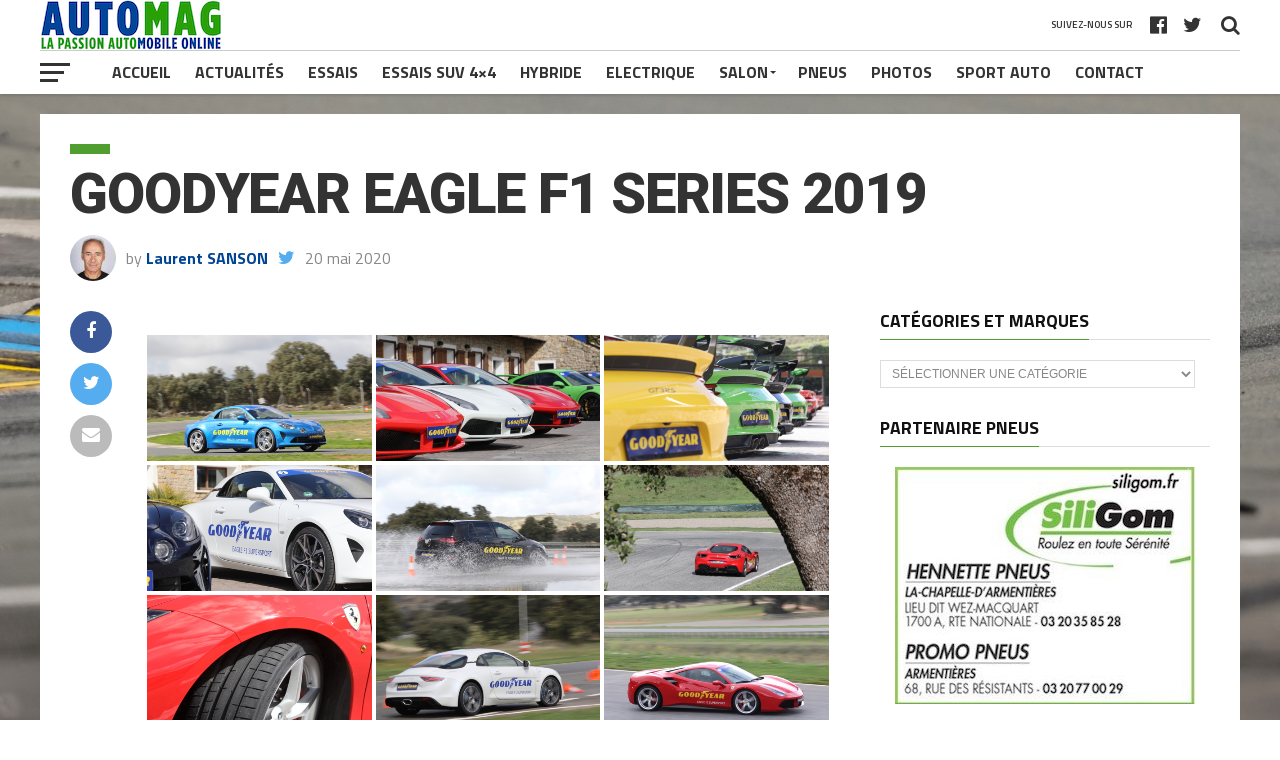

--- FILE ---
content_type: text/html; charset=UTF-8
request_url: https://www.auto-mag.fr/bwg_gallery/goodyear-eagle-f1-series-2019/
body_size: 21492
content:
<!DOCTYPE html>
<html lang="fr-FR">
<head>
<meta charset="UTF-8" >
<meta name="viewport" id="viewport" content="width=device-width, initial-scale=1.0, maximum-scale=1.0, minimum-scale=1.0, user-scalable=no" />
<link rel="pingback" href="https://www.auto-mag.fr/xmlrpc.php" />
<meta property="og:type" content="article" />
<meta property="og:description" content="" />
<meta name="twitter:card" content="summary">
<meta name="twitter:url" content="https://www.auto-mag.fr/bwg_gallery/goodyear-eagle-f1-series-2019/">
<meta name="twitter:title" content="GOODYEAR EAGLE F1 SERIES 2019">
<meta name="twitter:description" content="">
<meta name='robots' content='index, follow, max-image-preview:large, max-snippet:-1, max-video-preview:-1' />

	<!-- This site is optimized with the Yoast SEO plugin v26.8 - https://yoast.com/product/yoast-seo-wordpress/ -->
	<title>GOODYEAR EAGLE F1 SERIES 2019 - AUTO MAG</title>
	<link rel="canonical" href="https://www.auto-mag.fr/bwg_gallery/goodyear-eagle-f1-series-2019/" />
	<meta property="og:locale" content="fr_FR" />
	<meta property="og:type" content="article" />
	<meta property="og:title" content="GOODYEAR EAGLE F1 SERIES 2019 - AUTO MAG" />
	<meta property="og:url" content="https://www.auto-mag.fr/bwg_gallery/goodyear-eagle-f1-series-2019/" />
	<meta property="og:site_name" content="AUTO MAG" />
	<meta property="article:publisher" content="https://www.facebook.com/automag.fr/" />
	<meta property="article:modified_time" content="2020-05-20T21:50:29+00:00" />
	<meta name="twitter:card" content="summary_large_image" />
	<meta name="twitter:site" content="@auto_mag_fr" />
	<script type="application/ld+json" class="yoast-schema-graph">{"@context":"https://schema.org","@graph":[{"@type":"WebPage","@id":"https://www.auto-mag.fr/bwg_gallery/goodyear-eagle-f1-series-2019/","url":"https://www.auto-mag.fr/bwg_gallery/goodyear-eagle-f1-series-2019/","name":"GOODYEAR EAGLE F1 SERIES 2019 - AUTO MAG","isPartOf":{"@id":"https://www.auto-mag.fr/#website"},"datePublished":"2020-05-20T21:50:23+00:00","dateModified":"2020-05-20T21:50:29+00:00","breadcrumb":{"@id":"https://www.auto-mag.fr/bwg_gallery/goodyear-eagle-f1-series-2019/#breadcrumb"},"inLanguage":"fr-FR","potentialAction":[{"@type":"ReadAction","target":["https://www.auto-mag.fr/bwg_gallery/goodyear-eagle-f1-series-2019/"]}]},{"@type":"BreadcrumbList","@id":"https://www.auto-mag.fr/bwg_gallery/goodyear-eagle-f1-series-2019/#breadcrumb","itemListElement":[{"@type":"ListItem","position":1,"name":"Accueil","item":"https://www.auto-mag.fr/"},{"@type":"ListItem","position":2,"name":"GOODYEAR EAGLE F1 SERIES 2019"}]},{"@type":"WebSite","@id":"https://www.auto-mag.fr/#website","url":"https://www.auto-mag.fr/","name":"AUTO MAG","description":"La passion automobile online - Actualités, Essais, Salons, Photos, Pneus, Sport Auto","publisher":{"@id":"https://www.auto-mag.fr/#organization"},"potentialAction":[{"@type":"SearchAction","target":{"@type":"EntryPoint","urlTemplate":"https://www.auto-mag.fr/?s={search_term_string}"},"query-input":{"@type":"PropertyValueSpecification","valueRequired":true,"valueName":"search_term_string"}}],"inLanguage":"fr-FR"},{"@type":"Organization","@id":"https://www.auto-mag.fr/#organization","name":"AUTO MAG","url":"https://www.auto-mag.fr/","logo":{"@type":"ImageObject","inLanguage":"fr-FR","@id":"https://www.auto-mag.fr/#/schema/logo/image/","url":"https://www.auto-mag.fr/wp-content/uploads/2020/05/AUTO-MAG-FR-BESTLINE-URL-2020-CARRE-512px.png","contentUrl":"https://www.auto-mag.fr/wp-content/uploads/2020/05/AUTO-MAG-FR-BESTLINE-URL-2020-CARRE-512px.png","width":512,"height":512,"caption":"AUTO MAG"},"image":{"@id":"https://www.auto-mag.fr/#/schema/logo/image/"},"sameAs":["https://www.facebook.com/automag.fr/","https://x.com/auto_mag_fr","https://www.instagram.com/auto_mag_fr/"]}]}</script>
	<!-- / Yoast SEO plugin. -->


<link rel='dns-prefetch' href='//fonts.googleapis.com' />
<link rel="alternate" type="application/rss+xml" title="AUTO MAG &raquo; Flux" href="https://www.auto-mag.fr/feed/" />
<link rel="alternate" type="application/rss+xml" title="AUTO MAG &raquo; Flux des commentaires" href="https://www.auto-mag.fr/comments/feed/" />
<link rel="alternate" title="oEmbed (JSON)" type="application/json+oembed" href="https://www.auto-mag.fr/wp-json/oembed/1.0/embed?url=https%3A%2F%2Fwww.auto-mag.fr%2Fbwg_gallery%2Fgoodyear-eagle-f1-series-2019%2F" />
<link rel="alternate" title="oEmbed (XML)" type="text/xml+oembed" href="https://www.auto-mag.fr/wp-json/oembed/1.0/embed?url=https%3A%2F%2Fwww.auto-mag.fr%2Fbwg_gallery%2Fgoodyear-eagle-f1-series-2019%2F&#038;format=xml" />
<style id='wp-img-auto-sizes-contain-inline-css' type='text/css'>
img:is([sizes=auto i],[sizes^="auto," i]){contain-intrinsic-size:3000px 1500px}
/*# sourceURL=wp-img-auto-sizes-contain-inline-css */
</style>
<style id='wp-emoji-styles-inline-css' type='text/css'>

	img.wp-smiley, img.emoji {
		display: inline !important;
		border: none !important;
		box-shadow: none !important;
		height: 1em !important;
		width: 1em !important;
		margin: 0 0.07em !important;
		vertical-align: -0.1em !important;
		background: none !important;
		padding: 0 !important;
	}
/*# sourceURL=wp-emoji-styles-inline-css */
</style>
<style id='wp-block-library-inline-css' type='text/css'>
:root{--wp-block-synced-color:#7a00df;--wp-block-synced-color--rgb:122,0,223;--wp-bound-block-color:var(--wp-block-synced-color);--wp-editor-canvas-background:#ddd;--wp-admin-theme-color:#007cba;--wp-admin-theme-color--rgb:0,124,186;--wp-admin-theme-color-darker-10:#006ba1;--wp-admin-theme-color-darker-10--rgb:0,107,160.5;--wp-admin-theme-color-darker-20:#005a87;--wp-admin-theme-color-darker-20--rgb:0,90,135;--wp-admin-border-width-focus:2px}@media (min-resolution:192dpi){:root{--wp-admin-border-width-focus:1.5px}}.wp-element-button{cursor:pointer}:root .has-very-light-gray-background-color{background-color:#eee}:root .has-very-dark-gray-background-color{background-color:#313131}:root .has-very-light-gray-color{color:#eee}:root .has-very-dark-gray-color{color:#313131}:root .has-vivid-green-cyan-to-vivid-cyan-blue-gradient-background{background:linear-gradient(135deg,#00d084,#0693e3)}:root .has-purple-crush-gradient-background{background:linear-gradient(135deg,#34e2e4,#4721fb 50%,#ab1dfe)}:root .has-hazy-dawn-gradient-background{background:linear-gradient(135deg,#faaca8,#dad0ec)}:root .has-subdued-olive-gradient-background{background:linear-gradient(135deg,#fafae1,#67a671)}:root .has-atomic-cream-gradient-background{background:linear-gradient(135deg,#fdd79a,#004a59)}:root .has-nightshade-gradient-background{background:linear-gradient(135deg,#330968,#31cdcf)}:root .has-midnight-gradient-background{background:linear-gradient(135deg,#020381,#2874fc)}:root{--wp--preset--font-size--normal:16px;--wp--preset--font-size--huge:42px}.has-regular-font-size{font-size:1em}.has-larger-font-size{font-size:2.625em}.has-normal-font-size{font-size:var(--wp--preset--font-size--normal)}.has-huge-font-size{font-size:var(--wp--preset--font-size--huge)}.has-text-align-center{text-align:center}.has-text-align-left{text-align:left}.has-text-align-right{text-align:right}.has-fit-text{white-space:nowrap!important}#end-resizable-editor-section{display:none}.aligncenter{clear:both}.items-justified-left{justify-content:flex-start}.items-justified-center{justify-content:center}.items-justified-right{justify-content:flex-end}.items-justified-space-between{justify-content:space-between}.screen-reader-text{border:0;clip-path:inset(50%);height:1px;margin:-1px;overflow:hidden;padding:0;position:absolute;width:1px;word-wrap:normal!important}.screen-reader-text:focus{background-color:#ddd;clip-path:none;color:#444;display:block;font-size:1em;height:auto;left:5px;line-height:normal;padding:15px 23px 14px;text-decoration:none;top:5px;width:auto;z-index:100000}html :where(.has-border-color){border-style:solid}html :where([style*=border-top-color]){border-top-style:solid}html :where([style*=border-right-color]){border-right-style:solid}html :where([style*=border-bottom-color]){border-bottom-style:solid}html :where([style*=border-left-color]){border-left-style:solid}html :where([style*=border-width]){border-style:solid}html :where([style*=border-top-width]){border-top-style:solid}html :where([style*=border-right-width]){border-right-style:solid}html :where([style*=border-bottom-width]){border-bottom-style:solid}html :where([style*=border-left-width]){border-left-style:solid}html :where(img[class*=wp-image-]){height:auto;max-width:100%}:where(figure){margin:0 0 1em}html :where(.is-position-sticky){--wp-admin--admin-bar--position-offset:var(--wp-admin--admin-bar--height,0px)}@media screen and (max-width:600px){html :where(.is-position-sticky){--wp-admin--admin-bar--position-offset:0px}}

/*# sourceURL=wp-block-library-inline-css */
</style><style id='wp-block-heading-inline-css' type='text/css'>
h1:where(.wp-block-heading).has-background,h2:where(.wp-block-heading).has-background,h3:where(.wp-block-heading).has-background,h4:where(.wp-block-heading).has-background,h5:where(.wp-block-heading).has-background,h6:where(.wp-block-heading).has-background{padding:1.25em 2.375em}h1.has-text-align-left[style*=writing-mode]:where([style*=vertical-lr]),h1.has-text-align-right[style*=writing-mode]:where([style*=vertical-rl]),h2.has-text-align-left[style*=writing-mode]:where([style*=vertical-lr]),h2.has-text-align-right[style*=writing-mode]:where([style*=vertical-rl]),h3.has-text-align-left[style*=writing-mode]:where([style*=vertical-lr]),h3.has-text-align-right[style*=writing-mode]:where([style*=vertical-rl]),h4.has-text-align-left[style*=writing-mode]:where([style*=vertical-lr]),h4.has-text-align-right[style*=writing-mode]:where([style*=vertical-rl]),h5.has-text-align-left[style*=writing-mode]:where([style*=vertical-lr]),h5.has-text-align-right[style*=writing-mode]:where([style*=vertical-rl]),h6.has-text-align-left[style*=writing-mode]:where([style*=vertical-lr]),h6.has-text-align-right[style*=writing-mode]:where([style*=vertical-rl]){rotate:180deg}
/*# sourceURL=https://www.auto-mag.fr/wp-includes/blocks/heading/style.min.css */
</style>
<style id='wp-block-paragraph-inline-css' type='text/css'>
.is-small-text{font-size:.875em}.is-regular-text{font-size:1em}.is-large-text{font-size:2.25em}.is-larger-text{font-size:3em}.has-drop-cap:not(:focus):first-letter{float:left;font-size:8.4em;font-style:normal;font-weight:100;line-height:.68;margin:.05em .1em 0 0;text-transform:uppercase}body.rtl .has-drop-cap:not(:focus):first-letter{float:none;margin-left:.1em}p.has-drop-cap.has-background{overflow:hidden}:root :where(p.has-background){padding:1.25em 2.375em}:where(p.has-text-color:not(.has-link-color)) a{color:inherit}p.has-text-align-left[style*="writing-mode:vertical-lr"],p.has-text-align-right[style*="writing-mode:vertical-rl"]{rotate:180deg}
/*# sourceURL=https://www.auto-mag.fr/wp-includes/blocks/paragraph/style.min.css */
</style>
<style id='global-styles-inline-css' type='text/css'>
:root{--wp--preset--aspect-ratio--square: 1;--wp--preset--aspect-ratio--4-3: 4/3;--wp--preset--aspect-ratio--3-4: 3/4;--wp--preset--aspect-ratio--3-2: 3/2;--wp--preset--aspect-ratio--2-3: 2/3;--wp--preset--aspect-ratio--16-9: 16/9;--wp--preset--aspect-ratio--9-16: 9/16;--wp--preset--color--black: #000000;--wp--preset--color--cyan-bluish-gray: #abb8c3;--wp--preset--color--white: #ffffff;--wp--preset--color--pale-pink: #f78da7;--wp--preset--color--vivid-red: #cf2e2e;--wp--preset--color--luminous-vivid-orange: #ff6900;--wp--preset--color--luminous-vivid-amber: #fcb900;--wp--preset--color--light-green-cyan: #7bdcb5;--wp--preset--color--vivid-green-cyan: #00d084;--wp--preset--color--pale-cyan-blue: #8ed1fc;--wp--preset--color--vivid-cyan-blue: #0693e3;--wp--preset--color--vivid-purple: #9b51e0;--wp--preset--gradient--vivid-cyan-blue-to-vivid-purple: linear-gradient(135deg,rgb(6,147,227) 0%,rgb(155,81,224) 100%);--wp--preset--gradient--light-green-cyan-to-vivid-green-cyan: linear-gradient(135deg,rgb(122,220,180) 0%,rgb(0,208,130) 100%);--wp--preset--gradient--luminous-vivid-amber-to-luminous-vivid-orange: linear-gradient(135deg,rgb(252,185,0) 0%,rgb(255,105,0) 100%);--wp--preset--gradient--luminous-vivid-orange-to-vivid-red: linear-gradient(135deg,rgb(255,105,0) 0%,rgb(207,46,46) 100%);--wp--preset--gradient--very-light-gray-to-cyan-bluish-gray: linear-gradient(135deg,rgb(238,238,238) 0%,rgb(169,184,195) 100%);--wp--preset--gradient--cool-to-warm-spectrum: linear-gradient(135deg,rgb(74,234,220) 0%,rgb(151,120,209) 20%,rgb(207,42,186) 40%,rgb(238,44,130) 60%,rgb(251,105,98) 80%,rgb(254,248,76) 100%);--wp--preset--gradient--blush-light-purple: linear-gradient(135deg,rgb(255,206,236) 0%,rgb(152,150,240) 100%);--wp--preset--gradient--blush-bordeaux: linear-gradient(135deg,rgb(254,205,165) 0%,rgb(254,45,45) 50%,rgb(107,0,62) 100%);--wp--preset--gradient--luminous-dusk: linear-gradient(135deg,rgb(255,203,112) 0%,rgb(199,81,192) 50%,rgb(65,88,208) 100%);--wp--preset--gradient--pale-ocean: linear-gradient(135deg,rgb(255,245,203) 0%,rgb(182,227,212) 50%,rgb(51,167,181) 100%);--wp--preset--gradient--electric-grass: linear-gradient(135deg,rgb(202,248,128) 0%,rgb(113,206,126) 100%);--wp--preset--gradient--midnight: linear-gradient(135deg,rgb(2,3,129) 0%,rgb(40,116,252) 100%);--wp--preset--font-size--small: 13px;--wp--preset--font-size--medium: 20px;--wp--preset--font-size--large: 36px;--wp--preset--font-size--x-large: 42px;--wp--preset--spacing--20: 0.44rem;--wp--preset--spacing--30: 0.67rem;--wp--preset--spacing--40: 1rem;--wp--preset--spacing--50: 1.5rem;--wp--preset--spacing--60: 2.25rem;--wp--preset--spacing--70: 3.38rem;--wp--preset--spacing--80: 5.06rem;--wp--preset--shadow--natural: 6px 6px 9px rgba(0, 0, 0, 0.2);--wp--preset--shadow--deep: 12px 12px 50px rgba(0, 0, 0, 0.4);--wp--preset--shadow--sharp: 6px 6px 0px rgba(0, 0, 0, 0.2);--wp--preset--shadow--outlined: 6px 6px 0px -3px rgb(255, 255, 255), 6px 6px rgb(0, 0, 0);--wp--preset--shadow--crisp: 6px 6px 0px rgb(0, 0, 0);}:where(.is-layout-flex){gap: 0.5em;}:where(.is-layout-grid){gap: 0.5em;}body .is-layout-flex{display: flex;}.is-layout-flex{flex-wrap: wrap;align-items: center;}.is-layout-flex > :is(*, div){margin: 0;}body .is-layout-grid{display: grid;}.is-layout-grid > :is(*, div){margin: 0;}:where(.wp-block-columns.is-layout-flex){gap: 2em;}:where(.wp-block-columns.is-layout-grid){gap: 2em;}:where(.wp-block-post-template.is-layout-flex){gap: 1.25em;}:where(.wp-block-post-template.is-layout-grid){gap: 1.25em;}.has-black-color{color: var(--wp--preset--color--black) !important;}.has-cyan-bluish-gray-color{color: var(--wp--preset--color--cyan-bluish-gray) !important;}.has-white-color{color: var(--wp--preset--color--white) !important;}.has-pale-pink-color{color: var(--wp--preset--color--pale-pink) !important;}.has-vivid-red-color{color: var(--wp--preset--color--vivid-red) !important;}.has-luminous-vivid-orange-color{color: var(--wp--preset--color--luminous-vivid-orange) !important;}.has-luminous-vivid-amber-color{color: var(--wp--preset--color--luminous-vivid-amber) !important;}.has-light-green-cyan-color{color: var(--wp--preset--color--light-green-cyan) !important;}.has-vivid-green-cyan-color{color: var(--wp--preset--color--vivid-green-cyan) !important;}.has-pale-cyan-blue-color{color: var(--wp--preset--color--pale-cyan-blue) !important;}.has-vivid-cyan-blue-color{color: var(--wp--preset--color--vivid-cyan-blue) !important;}.has-vivid-purple-color{color: var(--wp--preset--color--vivid-purple) !important;}.has-black-background-color{background-color: var(--wp--preset--color--black) !important;}.has-cyan-bluish-gray-background-color{background-color: var(--wp--preset--color--cyan-bluish-gray) !important;}.has-white-background-color{background-color: var(--wp--preset--color--white) !important;}.has-pale-pink-background-color{background-color: var(--wp--preset--color--pale-pink) !important;}.has-vivid-red-background-color{background-color: var(--wp--preset--color--vivid-red) !important;}.has-luminous-vivid-orange-background-color{background-color: var(--wp--preset--color--luminous-vivid-orange) !important;}.has-luminous-vivid-amber-background-color{background-color: var(--wp--preset--color--luminous-vivid-amber) !important;}.has-light-green-cyan-background-color{background-color: var(--wp--preset--color--light-green-cyan) !important;}.has-vivid-green-cyan-background-color{background-color: var(--wp--preset--color--vivid-green-cyan) !important;}.has-pale-cyan-blue-background-color{background-color: var(--wp--preset--color--pale-cyan-blue) !important;}.has-vivid-cyan-blue-background-color{background-color: var(--wp--preset--color--vivid-cyan-blue) !important;}.has-vivid-purple-background-color{background-color: var(--wp--preset--color--vivid-purple) !important;}.has-black-border-color{border-color: var(--wp--preset--color--black) !important;}.has-cyan-bluish-gray-border-color{border-color: var(--wp--preset--color--cyan-bluish-gray) !important;}.has-white-border-color{border-color: var(--wp--preset--color--white) !important;}.has-pale-pink-border-color{border-color: var(--wp--preset--color--pale-pink) !important;}.has-vivid-red-border-color{border-color: var(--wp--preset--color--vivid-red) !important;}.has-luminous-vivid-orange-border-color{border-color: var(--wp--preset--color--luminous-vivid-orange) !important;}.has-luminous-vivid-amber-border-color{border-color: var(--wp--preset--color--luminous-vivid-amber) !important;}.has-light-green-cyan-border-color{border-color: var(--wp--preset--color--light-green-cyan) !important;}.has-vivid-green-cyan-border-color{border-color: var(--wp--preset--color--vivid-green-cyan) !important;}.has-pale-cyan-blue-border-color{border-color: var(--wp--preset--color--pale-cyan-blue) !important;}.has-vivid-cyan-blue-border-color{border-color: var(--wp--preset--color--vivid-cyan-blue) !important;}.has-vivid-purple-border-color{border-color: var(--wp--preset--color--vivid-purple) !important;}.has-vivid-cyan-blue-to-vivid-purple-gradient-background{background: var(--wp--preset--gradient--vivid-cyan-blue-to-vivid-purple) !important;}.has-light-green-cyan-to-vivid-green-cyan-gradient-background{background: var(--wp--preset--gradient--light-green-cyan-to-vivid-green-cyan) !important;}.has-luminous-vivid-amber-to-luminous-vivid-orange-gradient-background{background: var(--wp--preset--gradient--luminous-vivid-amber-to-luminous-vivid-orange) !important;}.has-luminous-vivid-orange-to-vivid-red-gradient-background{background: var(--wp--preset--gradient--luminous-vivid-orange-to-vivid-red) !important;}.has-very-light-gray-to-cyan-bluish-gray-gradient-background{background: var(--wp--preset--gradient--very-light-gray-to-cyan-bluish-gray) !important;}.has-cool-to-warm-spectrum-gradient-background{background: var(--wp--preset--gradient--cool-to-warm-spectrum) !important;}.has-blush-light-purple-gradient-background{background: var(--wp--preset--gradient--blush-light-purple) !important;}.has-blush-bordeaux-gradient-background{background: var(--wp--preset--gradient--blush-bordeaux) !important;}.has-luminous-dusk-gradient-background{background: var(--wp--preset--gradient--luminous-dusk) !important;}.has-pale-ocean-gradient-background{background: var(--wp--preset--gradient--pale-ocean) !important;}.has-electric-grass-gradient-background{background: var(--wp--preset--gradient--electric-grass) !important;}.has-midnight-gradient-background{background: var(--wp--preset--gradient--midnight) !important;}.has-small-font-size{font-size: var(--wp--preset--font-size--small) !important;}.has-medium-font-size{font-size: var(--wp--preset--font-size--medium) !important;}.has-large-font-size{font-size: var(--wp--preset--font-size--large) !important;}.has-x-large-font-size{font-size: var(--wp--preset--font-size--x-large) !important;}
/*# sourceURL=global-styles-inline-css */
</style>

<style id='classic-theme-styles-inline-css' type='text/css'>
/*! This file is auto-generated */
.wp-block-button__link{color:#fff;background-color:#32373c;border-radius:9999px;box-shadow:none;text-decoration:none;padding:calc(.667em + 2px) calc(1.333em + 2px);font-size:1.125em}.wp-block-file__button{background:#32373c;color:#fff;text-decoration:none}
/*# sourceURL=/wp-includes/css/classic-themes.min.css */
</style>
<link rel='stylesheet' id='contact-form-7-css' href='https://www.auto-mag.fr/wp-content/plugins/contact-form-7/includes/css/styles.css?ver=6.1.4' type='text/css' media='all' />
<link rel='stylesheet' id='bwg_fonts-css' href='https://www.auto-mag.fr/wp-content/plugins/photo-gallery/css/bwg-fonts/fonts.css?ver=0.0.1' type='text/css' media='all' />
<link rel='stylesheet' id='sumoselect-css' href='https://www.auto-mag.fr/wp-content/plugins/photo-gallery/css/sumoselect.min.css?ver=3.4.6' type='text/css' media='all' />
<link rel='stylesheet' id='mCustomScrollbar-css' href='https://www.auto-mag.fr/wp-content/plugins/photo-gallery/css/jquery.mCustomScrollbar.min.css?ver=3.1.5' type='text/css' media='all' />
<link rel='stylesheet' id='bwg_googlefonts-css' href='https://fonts.googleapis.com/css?family=Ubuntu&#038;subset=greek,latin,greek-ext,vietnamese,cyrillic-ext,latin-ext,cyrillic' type='text/css' media='all' />
<link rel='stylesheet' id='bwg_frontend-css' href='https://www.auto-mag.fr/wp-content/plugins/photo-gallery/css/styles.min.css?ver=1.8.37' type='text/css' media='all' />
<link rel='stylesheet' id='mvp-custom-style-css' href='https://www.auto-mag.fr/wp-content/themes/the-league/style.css?ver=6.9' type='text/css' media='all' />
<style id='mvp-custom-style-inline-css' type='text/css'>


#mvp-wallpaper {
	background: url() no-repeat 50% 0;
	}

a,
a:visited,
.post-info-name a,
ul.mvp-author-info-list li.mvp-author-info-name span a,
.woocommerce .woocommerce-breadcrumb a {
	color: #004593;
	}

#mvp-comments-button a,
#mvp-comments-button span.mvp-comment-but-text,
a.mvp-inf-more-but,
.sp-template a,
.sp-data-table a {
	color: #004593 !important;
	}

#mvp-comments-button a:hover,
#mvp-comments-button span.mvp-comment-but-text:hover,
a.mvp-inf-more-but:hover {
	border: 1px solid #004593;
	color: #004593 !important;
	}

a:hover,
.mvp-feat4-sub-text h2 a:hover,
span.mvp-widget-head-link a,
.mvp-widget-list-text1 h2 a:hover,
.mvp-blog-story-text h2 a:hover,
.mvp-side-tab-text h2 a:hover,
.mvp-more-post-text h2 a:hover,
span.mvp-blog-story-author a,
.woocommerce .woocommerce-breadcrumb a:hover,
#mvp-side-wrap a:hover,
.mvp-post-info-top h3 a:hover,
#mvp-side-wrap .mvp-widget-feat-text h3 a:hover,
.mvp-widget-author-text h3 a:hover,
#mvp-side-wrap .mvp-widget-author-text h3 a:hover,
.mvp-feat5-text h2 a:hover {
	color: #004593 !important;
	}

#mvp-main-nav-wrap,
#mvp-fly-wrap,
ul.mvp-fly-soc-list li a:hover {
	background: #ffffff;
	}

ul.mvp-fly-soc-list li a {
	color: #ffffff !important;
	}

#mvp-nav-menu ul li a,
span.mvp-nav-soc-head,
span.mvp-nav-search-but,
span.mvp-nav-soc-but,
nav.mvp-fly-nav-menu ul li.menu-item-has-children:after,
nav.mvp-fly-nav-menu ul li.menu-item-has-children.tog-minus:after,
nav.mvp-fly-nav-menu ul li a,
span.mvp-fly-soc-head {
	color: #333333;
	}

ul.mvp-fly-soc-list li a:hover {
	color: #333333 !important;
	}

.mvp-fly-but-wrap span,
ul.mvp-fly-soc-list li a {
	background: #333333;
	}

ul.mvp-fly-soc-list li a:hover {
	border: 2px solid #333333;
	}

#mvp-nav-menu ul li.menu-item-has-children ul.sub-menu li a:after,
#mvp-nav-menu ul li.menu-item-has-children ul.sub-menu li ul.sub-menu li a:after,
#mvp-nav-menu ul li.menu-item-has-children ul.sub-menu li ul.sub-menu li ul.sub-menu li a:after,
#mvp-nav-menu ul li.menu-item-has-children ul.mvp-mega-list li a:after,
#mvp-nav-menu ul li.menu-item-has-children a:after {
	border-color: #333333 transparent transparent transparent;
	}

#mvp-nav-menu ul li:hover a,
span.mvp-nav-search-but:hover,
span.mvp-nav-soc-but:hover,
#mvp-nav-menu ul li ul.mvp-mega-list li a:hover,
nav.mvp-fly-nav-menu ul li a:hover {
	color: #509e2f !important;
	}

#mvp-nav-menu ul li:hover a {
	border-bottom: 1px solid #509e2f;
	}

.mvp-fly-but-wrap:hover span {
	background: #509e2f;
	}

#mvp-nav-menu ul li.menu-item-has-children:hover a:after {
	border-color: #509e2f transparent transparent transparent !important;
	}

ul.mvp-score-list li:hover {
	border: 1px solid #509e2f;
	}

.es-nav span:hover a,
ul.mvp-side-tab-list li span.mvp-side-tab-head i {
	color: #509e2f;
	}

span.mvp-feat1-cat,
.mvp-vid-box-wrap,
span.mvp-post-cat,
.mvp-prev-next-text a,
.mvp-prev-next-text a:visited,
.mvp-prev-next-text a:hover,
.mvp-mob-soc-share-but,
.mvp-scores-status,
.sportspress h1.mvp-post-title .sp-player-number {
	background: #509e2f;
	}

.sp-table-caption {
	background: #509e2f !important;
	}

.woocommerce .star-rating span:before,
.woocommerce-message:before,
.woocommerce-info:before,
.woocommerce-message:before {
	color: #509e2f;
	}

.woocommerce .widget_price_filter .ui-slider .ui-slider-range,
.woocommerce .widget_price_filter .ui-slider .ui-slider-handle,
.woocommerce span.onsale,
.woocommerce #respond input#submit.alt,
.woocommerce a.button.alt,
.woocommerce button.button.alt,
.woocommerce input.button.alt,
.woocommerce #respond input#submit.alt:hover,
.woocommerce a.button.alt:hover,
.woocommerce button.button.alt:hover,
.woocommerce input.button.alt:hover {
	background-color: #509e2f;
	}

span.mvp-sec-head,
.mvp-authors-name {
	border-bottom: 1px solid #509e2f;
	}

.woocommerce-error,
.woocommerce-info,
.woocommerce-message {
	border-top-color: #509e2f;
	}

#mvp-nav-menu ul li a,
nav.mvp-fly-nav-menu ul li a,
#mvp-foot-nav ul.menu li a,
#mvp-foot-menu ul.menu li a {
	font-family: 'Titillium Web', sans-serif;
	}

body,
.mvp-feat1-text p,
.mvp-feat4-main-text p,
.mvp-feat2-main-text p,
.mvp-feat3-main-text p,
.mvp-feat4-sub-text p,
.mvp-widget-list-text1 p,
.mvp-blog-story-text p,
.mvp-blog-story-info,
span.mvp-post-excerpt,
ul.mvp-author-info-list li.mvp-author-info-name p,
ul.mvp-author-info-list li.mvp-author-info-name span,
.mvp-post-date,
span.mvp-feat-caption,
span.mvp-feat-caption-wide,
#mvp-content-main p,
#mvp-author-box-text p,
.mvp-more-post-text p,
#mvp-404 p,
#mvp-foot-copy,
#searchform input,
span.mvp-author-page-desc,
#woo-content p,
.mvp-search-text p,
#comments .c p,
.mvp-widget-feat-text p,
.mvp-feat5-text p {
	font-family: 'Titillium Web', sans-serif;
	}

span.mvp-nav-soc-head,
.mvp-score-status p,
.mvp-score-teams p,
.mvp-scores-status p,
.mvp-scores-teams p,
ul.mvp-feat2-list li h3,
.mvp-feat4-sub-text h3,
.mvp-widget-head-wrap h4,
span.mvp-widget-head-link,
.mvp-widget-list-text1 h3,
.mvp-blog-story-text h3,
ul.mvp-side-tab-list li span.mvp-side-tab-head,
.mvp-side-tab-text h3,
span.mvp-post-cat,
.mvp-post-tags,
span.mvp-author-box-name,
#mvp-comments-button a,
#mvp-comments-button span.mvp-comment-but-text,
span.mvp-sec-head,
a.mvp-inf-more-but,
.pagination span, .pagination a,
.woocommerce ul.product_list_widget span.product-title,
.woocommerce ul.product_list_widget li a,
.woocommerce #reviews #comments ol.commentlist li .comment-text p.meta,
.woocommerce .related h2,
.woocommerce div.product .woocommerce-tabs .panel h2,
.woocommerce div.product .product_title,
#mvp-content-main h1,
#mvp-content-main h2,
#mvp-content-main h3,
#mvp-content-main h4,
#mvp-content-main h5,
#mvp-content-main h6,
#woo-content h1.page-title,
.woocommerce .woocommerce-breadcrumb,
.mvp-authors-name,
#respond #submit,
.comment-reply a,
#cancel-comment-reply-link,
span.mvp-feat1-cat,
span.mvp-post-info-date,
.mvp-widget-feat-text h3,
.mvp-widget-author-text h3 a,
.sp-table-caption {
	font-family: 'Titillium Web', sans-serif !important;
	}

.mvp-feat1-text h2,
.mvp-feat1-text h2.mvp-stand-title,
.mvp-feat4-main-text h2,
.mvp-feat4-main-text h2.mvp-stand-title,
.mvp-feat1-sub-text h2,
.mvp-feat2-main-text h2,
.mvp-feat2-sub-text h2,
ul.mvp-feat2-list li h2,
.mvp-feat3-main-text h2,
.mvp-feat3-sub-text h2,
.mvp-feat4-sub-text h2 a,
.mvp-widget-list-text1 h2 a,
.mvp-blog-story-text h2 a,
.mvp-side-tab-text h2 a,
#mvp-content-main blockquote p,
.mvp-more-post-text h2 a,
h2.mvp-authors-latest a,
.mvp-widget-feat-text h2 a,
.mvp-widget-author-text h2 a,
.mvp-feat5-text h2 a,
.mvp-scores-title h2 a {
	font-family: 'Roboto Condensed', sans-serif;
	}

h1.mvp-post-title,
.mvp-cat-head h1,
#mvp-404 h1,
h1.mvp-author-top-head,
#woo-content h1.page-title,
.woocommerce div.product .product_title,
.woocommerce ul.products li.product h3 {
	font-family: 'Roboto', sans-serif;
	}

	

	.mvp-nav-links {
		display: none;
		}
		

	.single #mvp-foot-wrap {
		padding-bottom: 70px;
		}
		

 	.mvp-post-soc-pin {
    display: none;
		
/*# sourceURL=mvp-custom-style-inline-css */
</style>
<link rel='stylesheet' id='mvp-reset-css' href='https://www.auto-mag.fr/wp-content/themes/the-league/css/reset.css?ver=6.9' type='text/css' media='all' />
<link rel='stylesheet' id='fontawesome-css' href='https://www.auto-mag.fr/wp-content/themes/the-league/font-awesome/css/font-awesome.css?ver=6.9' type='text/css' media='all' />
<link rel='stylesheet' id='mvp-fonts-css' href='//fonts.googleapis.com/css?family=Advent+Pro%3A700%7CRoboto%3A300%2C400%2C500%2C700%2C900%7COswald%3A300%2C400%2C700%7CLato%3A300%2C400%2C700%7CWork+Sans%3A200%2C300%2C400%2C500%2C600%2C700%2C800%2C900%7COpen+Sans%3A400%2C700%2C800%7CRoboto+Condensed%3A100%2C200%2C300%2C400%2C500%2C600%2C700%2C800%2C900%7CRoboto%3A100%2C200%2C300%2C400%2C500%2C600%2C700%2C800%2C900%7CTitillium+Web%3A100%2C200%2C300%2C400%2C500%2C600%2C700%2C800%2C900%7CTitillium+Web%3A100%2C200%2C300%2C400%2C500%2C600%2C700%2C800%2C900%7CTitillium+Web%3A100%2C200%2C300%2C400%2C500%2C600%2C700%2C800%2C900&#038;subset=latin,latin-ext,cyrillic,cyrillic-ext,greek-ext,greek,vietnamese' type='text/css' media='all' />
<link rel='stylesheet' id='mvp-media-queries-css' href='https://www.auto-mag.fr/wp-content/themes/the-league/css/media-queries.css?ver=6.9' type='text/css' media='all' />
<script type="text/javascript" src="https://www.auto-mag.fr/wp-includes/js/jquery/jquery.min.js?ver=3.7.1" id="jquery-core-js"></script>
<script type="text/javascript" src="https://www.auto-mag.fr/wp-includes/js/jquery/jquery-migrate.min.js?ver=3.4.1" id="jquery-migrate-js"></script>
<script type="text/javascript" src="https://www.auto-mag.fr/wp-content/plugins/photo-gallery/js/jquery.sumoselect.min.js?ver=3.4.6" id="sumoselect-js"></script>
<script type="text/javascript" src="https://www.auto-mag.fr/wp-content/plugins/photo-gallery/js/tocca.min.js?ver=2.0.9" id="bwg_mobile-js"></script>
<script type="text/javascript" src="https://www.auto-mag.fr/wp-content/plugins/photo-gallery/js/jquery.mCustomScrollbar.concat.min.js?ver=3.1.5" id="mCustomScrollbar-js"></script>
<script type="text/javascript" src="https://www.auto-mag.fr/wp-content/plugins/photo-gallery/js/jquery.fullscreen.min.js?ver=0.6.0" id="jquery-fullscreen-js"></script>
<script type="text/javascript" id="bwg_frontend-js-extra">
/* <![CDATA[ */
var bwg_objectsL10n = {"bwg_field_required":"field is required.","bwg_mail_validation":"This is not a valid email address.","bwg_search_result":"There are no images matching your search.","bwg_select_tag":"Select Tag","bwg_order_by":"Order By","bwg_search":"Search","bwg_show_ecommerce":"Show Ecommerce","bwg_hide_ecommerce":"Hide Ecommerce","bwg_show_comments":"Show Comments","bwg_hide_comments":"Hide Comments","bwg_restore":"Restore","bwg_maximize":"Maximize","bwg_fullscreen":"Fullscreen","bwg_exit_fullscreen":"Exit Fullscreen","bwg_search_tag":"SEARCH...","bwg_tag_no_match":"No tags found","bwg_all_tags_selected":"All tags selected","bwg_tags_selected":"tags selected","play":"Play","pause":"Pause","is_pro":"","bwg_play":"Play","bwg_pause":"Pause","bwg_hide_info":"Hide info","bwg_show_info":"Show info","bwg_hide_rating":"Hide rating","bwg_show_rating":"Show rating","ok":"Ok","cancel":"Cancel","select_all":"Select all","lazy_load":"0","lazy_loader":"https://www.auto-mag.fr/wp-content/plugins/photo-gallery/images/ajax_loader.png","front_ajax":"0","bwg_tag_see_all":"see all tags","bwg_tag_see_less":"see less tags"};
//# sourceURL=bwg_frontend-js-extra
/* ]]> */
</script>
<script type="text/javascript" src="https://www.auto-mag.fr/wp-content/plugins/photo-gallery/js/scripts.min.js?ver=1.8.37" id="bwg_frontend-js"></script>
<meta name="robots" content="noindex,nofollow" />
<link rel="https://api.w.org/" href="https://www.auto-mag.fr/wp-json/" /><link rel="EditURI" type="application/rsd+xml" title="RSD" href="https://www.auto-mag.fr/xmlrpc.php?rsd" />
<meta name="generator" content="WordPress 6.9" />
<link rel='shortlink' href='https://www.auto-mag.fr/?p=2412' />
<script data-ad-client="ca-pub-7205619898279038" async src="https://pagead2.googlesyndication.com/pagead/js/adsbygoogle.js"></script><style type="text/css" id="custom-background-css">
body.custom-background { background-image: url("https://www.auto-mag.fr/wp-content/uploads/2025/06/circuit-vibreurs.jpg"); background-position: left top; background-size: cover; background-repeat: no-repeat; background-attachment: fixed; }
</style>
	<link rel="icon" href="https://www.auto-mag.fr/wp-content/uploads/2025/12/cropped-AM_AUTO_MAG_LOGO_CARRE_2026-32x32.jpg" sizes="32x32" />
<link rel="icon" href="https://www.auto-mag.fr/wp-content/uploads/2025/12/cropped-AM_AUTO_MAG_LOGO_CARRE_2026-192x192.jpg" sizes="192x192" />
<link rel="apple-touch-icon" href="https://www.auto-mag.fr/wp-content/uploads/2025/12/cropped-AM_AUTO_MAG_LOGO_CARRE_2026-180x180.jpg" />
<meta name="msapplication-TileImage" content="https://www.auto-mag.fr/wp-content/uploads/2025/12/cropped-AM_AUTO_MAG_LOGO_CARRE_2026-270x270.jpg" />
</head>
<body data-rsssl=1 class="wp-singular bwg_gallery-template-default single single-bwg_gallery postid-2412 custom-background wp-theme-the-league">
	<div id="mvp-fly-wrap">
	<div id="mvp-fly-menu-top" class="left relative">
		<div class="mvp-fly-top-out left relative">
			<div class="mvp-fly-top-in">
				<div id="mvp-fly-logo" class="left relative">
											<a href="https://www.auto-mag.fr/"><img src="https://www.auto-mag.fr/wp-content/uploads/2025/12/auto_mag_la_passion_automobile_online_site-1.png" alt="AUTO MAG" data-rjs="2" /></a>
									</div><!--mvp-fly-logo-->
			</div><!--mvp-fly-top-in-->
			<div class="mvp-fly-but-wrap mvp-fly-but-menu mvp-fly-but-click">
				<span></span>
				<span></span>
				<span></span>
				<span></span>
			</div><!--mvp-fly-but-wrap-->
		</div><!--mvp-fly-top-out-->
	</div><!--mvp-fly-menu-top-->
	<div id="mvp-fly-menu-wrap">
		<nav class="mvp-fly-nav-menu left relative">
			<div class="menu-menu-container"><ul id="menu-menu" class="menu"><li id="menu-item-19" class="menu-item menu-item-type-custom menu-item-object-custom menu-item-home menu-item-19"><a href="https://www.auto-mag.fr">Accueil</a></li>
<li id="menu-item-480" class="menu-item menu-item-type-taxonomy menu-item-object-category menu-item-480"><a href="https://www.auto-mag.fr/category/actualites/">Actualités</a></li>
<li id="menu-item-1211" class="menu-item menu-item-type-taxonomy menu-item-object-category menu-item-1211"><a href="https://www.auto-mag.fr/category/essais/">Essais</a></li>
<li id="menu-item-2148" class="menu-item menu-item-type-taxonomy menu-item-object-category menu-item-2148"><a href="https://www.auto-mag.fr/category/essais-suv-4x4/">Essais SUV 4&#215;4</a></li>
<li id="menu-item-6565" class="menu-item menu-item-type-taxonomy menu-item-object-category menu-item-6565"><a href="https://www.auto-mag.fr/category/hybride/">Hybride</a></li>
<li id="menu-item-6566" class="menu-item menu-item-type-taxonomy menu-item-object-category menu-item-6566"><a href="https://www.auto-mag.fr/category/electrique/">Electrique</a></li>
<li id="menu-item-1207" class="menu-item menu-item-type-taxonomy menu-item-object-category menu-item-has-children menu-item-1207"><a href="https://www.auto-mag.fr/category/salon/">Salon</a>
<ul class="sub-menu">
	<li id="menu-item-16671" class="menu-item menu-item-type-taxonomy menu-item-object-category menu-item-16671"><a href="https://www.auto-mag.fr/category/salon/mondial-auto-paris/">Mondial Auto Paris</a></li>
	<li id="menu-item-17387" class="menu-item menu-item-type-taxonomy menu-item-object-category menu-item-17387"><a href="https://www.auto-mag.fr/category/salon/salon-auto-lyon/">Salon Auto Lyon</a></li>
	<li id="menu-item-17386" class="menu-item menu-item-type-taxonomy menu-item-object-category menu-item-17386"><a href="https://www.auto-mag.fr/category/salon/salon-auto-bruxelles/">Salon Auto Bruxelles</a></li>
</ul>
</li>
<li id="menu-item-16308" class="menu-item menu-item-type-taxonomy menu-item-object-category menu-item-16308"><a href="https://www.auto-mag.fr/category/pneumatiques/">Pneus</a></li>
<li id="menu-item-163" class="menu-item menu-item-type-taxonomy menu-item-object-category menu-item-163"><a href="https://www.auto-mag.fr/category/albums-photos/">Photos</a></li>
<li id="menu-item-14365" class="menu-item menu-item-type-taxonomy menu-item-object-category menu-item-14365"><a href="https://www.auto-mag.fr/category/sport-auto/">Sport Auto</a></li>
<li id="menu-item-22" class="menu-item menu-item-type-post_type menu-item-object-page menu-item-22"><a href="https://www.auto-mag.fr/contact/">Contact</a></li>
</ul></div>		</nav>
	</div><!--mvp-fly-menu-wrap-->
	<div id="mvp-fly-soc-wrap">
		<span class="mvp-fly-soc-head">Suivez-nous sur</span>
		<ul class="mvp-fly-soc-list left relative">
							<li><a href="https://www.facebook.com/automag.fr" target="_blank" class="fa fa-facebook-official fa-2"></a></li>
										<li><a href="https://twitter.com/auto_mag_fr" target="_blank" class="fa fa-twitter fa-2"></a></li>
																							</ul>
	</div><!--mvp-fly-soc-wrap-->
</div><!--mvp-fly-wrap-->				<div id="mvp-site" class="left relative">
		<div id="mvp-search-wrap">
			<div id="mvp-search-box">
				<form method="get" id="searchform" action="https://www.auto-mag.fr/">
	<input type="text" name="s" id="s" value="Rechercher" onfocus='if (this.value == "Rechercher") { this.value = ""; }' onblur='if (this.value == "") { this.value = "Rechercher"; }' />
	<input type="hidden" id="searchsubmit" value="Search" />
</form>			</div><!--mvp-search-box-->
			<div class="mvp-search-but-wrap mvp-search-click">
				<span></span>
				<span></span>
			</div><!--mvp-search-but-wrap-->
		</div><!--mvp-search-wrap-->
		<header id="mvp-top-head-wrap">
						<nav id="mvp-main-nav-wrap">
				<div id="mvp-top-nav-wrap" class="left relative">
					<div class="mvp-main-box-cont">
						<div id="mvp-top-nav-cont" class="left relative">
							<div class="mvp-top-nav-right-out relative">
								<div class="mvp-top-nav-right-in">
									<div id="mvp-top-nav-left" class="left relative">
										<div class="mvp-top-nav-left-out relative">
											<div class="mvp-top-nav-menu-but left relative">
												<div class="mvp-fly-but-wrap mvp-fly-but-click left relative">
													<span></span>
													<span></span>
													<span></span>
													<span></span>
												</div><!--mvp-fly-but-wrap-->
											</div><!--mvp-top-nav-menu-but-->
											<div class="mvp-top-nav-left-in">
												<div id="mvp-top-nav-logo" class="left relative" itemscope itemtype="http://schema.org/Organization">
																											<a itemprop="url" href="https://www.auto-mag.fr/"><img itemprop="logo" src="https://www.auto-mag.fr/wp-content/uploads/2025/12/auto_mag_la_passion_automobile_online_site-1.png" alt="AUTO MAG" data-rjs="2" /></a>
																																								<h2 class="mvp-logo-title">AUTO MAG</h2>
																									</div><!--mvp-top-nav-logo-->
																							</div><!--mvp-top-nav-left-in-->
										</div><!--mvp-top-nav-left-out-->
									</div><!--mvp-top-nav-left-->
								</div><!--mvp-top-nav-right-in-->
								<div id="mvp-top-nav-right" class="right relative">
																		<div id="mvp-top-nav-soc" class="left relative">
																																									<a href="https://twitter.com/auto_mag_fr" target="_blank"><span class="mvp-nav-soc-but fa fa-twitter fa-2"></span></a>
																															<a href="https://www.facebook.com/automag.fr" target="_blank"><span class="mvp-nav-soc-but fa fa-facebook-official fa-2"></span></a>
																				<span class="mvp-nav-soc-head">Suivez-nous sur</span>
									</div><!--mvp-top-nav-soc-->
																		<span class="mvp-nav-search-but fa fa-search fa-2 mvp-search-click"></span>
								</div><!--mvp-top-nav-right-->
							</div><!--mvp-top-nav-right-out-->
						</div><!--mvp-top-nav-cont-->
					</div><!--mvp-main-box-cont-->
				</div><!--mvp-top-nav-wrap-->
				<div id="mvp-bot-nav-wrap" class="left relative">
					<div class="mvp-main-box-cont">
						<div id="mvp-bot-nav-cont" class="left">
							<div class="mvp-bot-nav-out">
								<div class="mvp-fly-but-wrap mvp-fly-but-click left relative">
									<span></span>
									<span></span>
									<span></span>
									<span></span>
								</div><!--mvp-fly-but-wrap-->
								<div class="mvp-bot-nav-in">
									<div id="mvp-nav-menu" class="left">
										<div class="menu-menu-container"><ul id="menu-menu-1" class="menu"><li class="menu-item menu-item-type-custom menu-item-object-custom menu-item-home menu-item-19"><a href="https://www.auto-mag.fr">Accueil</a></li>
<li class="menu-item menu-item-type-taxonomy menu-item-object-category menu-item-480"><a href="https://www.auto-mag.fr/category/actualites/">Actualités</a></li>
<li class="menu-item menu-item-type-taxonomy menu-item-object-category menu-item-1211"><a href="https://www.auto-mag.fr/category/essais/">Essais</a></li>
<li class="menu-item menu-item-type-taxonomy menu-item-object-category menu-item-2148"><a href="https://www.auto-mag.fr/category/essais-suv-4x4/">Essais SUV 4&#215;4</a></li>
<li class="menu-item menu-item-type-taxonomy menu-item-object-category menu-item-6565"><a href="https://www.auto-mag.fr/category/hybride/">Hybride</a></li>
<li class="menu-item menu-item-type-taxonomy menu-item-object-category menu-item-6566"><a href="https://www.auto-mag.fr/category/electrique/">Electrique</a></li>
<li class="menu-item menu-item-type-taxonomy menu-item-object-category menu-item-has-children menu-item-1207"><a href="https://www.auto-mag.fr/category/salon/">Salon</a>
<ul class="sub-menu">
	<li class="menu-item menu-item-type-taxonomy menu-item-object-category menu-item-16671"><a href="https://www.auto-mag.fr/category/salon/mondial-auto-paris/">Mondial Auto Paris</a></li>
	<li class="menu-item menu-item-type-taxonomy menu-item-object-category menu-item-17387"><a href="https://www.auto-mag.fr/category/salon/salon-auto-lyon/">Salon Auto Lyon</a></li>
	<li class="menu-item menu-item-type-taxonomy menu-item-object-category menu-item-17386"><a href="https://www.auto-mag.fr/category/salon/salon-auto-bruxelles/">Salon Auto Bruxelles</a></li>
</ul>
</li>
<li class="menu-item menu-item-type-taxonomy menu-item-object-category menu-item-16308"><a href="https://www.auto-mag.fr/category/pneumatiques/">Pneus</a></li>
<li class="menu-item menu-item-type-taxonomy menu-item-object-category menu-item-163"><a href="https://www.auto-mag.fr/category/albums-photos/">Photos</a></li>
<li class="menu-item menu-item-type-taxonomy menu-item-object-category menu-item-14365"><a href="https://www.auto-mag.fr/category/sport-auto/">Sport Auto</a></li>
<li class="menu-item menu-item-type-post_type menu-item-object-page menu-item-22"><a href="https://www.auto-mag.fr/contact/">Contact</a></li>
</ul></div>									</div><!--mvp-nav-menu-->
								</div><!--mvp-bot-nav-in-->
							</div><!--mvp-bot-nav-out-->
						</div><!--mvp-bot-nav-cont-->
					</div><!--mvp-main-box-cont-->
				</div><!--mvp-bot-nav-wrap-->
			</nav><!--mvp-main-nav-wrap-->
		</header>
		<main id="mvp-main-wrap" class="left relative">
						<div id="mvp-main-body-wrap" class="left relative">
				<div class="mvp-main-box-cont">
					<div id="mvp-main-body" class="left relative"><article id="mvp-article-wrap" class="post-2412 bwg_gallery type-bwg_gallery status-publish hentry" itemscope itemtype="http://schema.org/NewsArticle">
		<div class="mvp-sec-pad left relative">
				<meta itemscope itemprop="mainEntityOfPage"  itemType="https://schema.org/WebPage" itemid="https://www.auto-mag.fr/bwg_gallery/goodyear-eagle-f1-series-2019/"/>
				<div id="mvp-article-head" class="left relative">
												<h3 class="mvp-post-cat left"><a class="mvp-post-cat-link" href=""><span class="mvp-post-cat left"></span></a></h3>
								<h1 class="mvp-post-title left entry-title" itemprop="headline">GOODYEAR EAGLE F1 SERIES 2019</h1>
												<div class="mvp-author-info-wrap left relative">
					<ul class="mvp-author-info-list left relative">
						<li class="mvp-author-info-thumb">
							<img alt='' src='https://secure.gravatar.com/avatar/bb703c9dfa0a1964952a52dea6f6cb50dd5722b7743c55b40cfdf6b9ce9a9f76?s=46&#038;d=mm&#038;r=g' srcset='https://secure.gravatar.com/avatar/bb703c9dfa0a1964952a52dea6f6cb50dd5722b7743c55b40cfdf6b9ce9a9f76?s=92&#038;d=mm&#038;r=g 2x' class='avatar avatar-46 photo' height='46' width='46' decoding='async'/>						</li>
						<li class="mvp-author-info-name" itemprop="author" itemscope itemtype="https://schema.org/Person">
							<p>by</p> <span class="author-name vcard fn author" itemprop="name"><a href="https://www.auto-mag.fr/author/lsanson/" title="Articles par Laurent SANSON" rel="author">Laurent SANSON</a></span>
						</li>
													<li class="mvp-author-info-twit">
									<a href="SANSONLAURENT" class="mvp-twit-but" target="_blank"><span class="mvp-author-info-twit-but"><i class="fa fa-twitter fa-2"></i></span></a>
							</li>
												<li class="mvp-author-info-date">
							<span class="mvp-post-date updated"><time class="post-date updated" itemprop="datePublished" datetime="2020-05-20">20 mai 2020</time></span>
							<meta itemprop="dateModified" content="2020-05-20"/>
						</li>
					</ul>
				</div><!--mvp-author-info-wrap-->
									</div><!--mvp-article-head-->
				<div class="mvp-post-content-out relative">
			<div class="mvp-post-content-in">
									<div id="mvp-post-content" class="left relative">
																		<div class="mvp-content-box">
																										<div class="mvp-post-soc-out relative">
														<div id="mvp-post-soc-wrap" class="left relative">
								<ul class="mvp-post-soc-list left relative">
									<a href="#" onclick="window.open('http://www.facebook.com/sharer.php?u=https://www.auto-mag.fr/bwg_gallery/goodyear-eagle-f1-series-2019/&amp;t=GOODYEAR EAGLE F1 SERIES 2019', 'facebookShare', 'width=626,height=436'); return false;" title="Share on Facebook">
									<li class="mvp-post-soc-fb">
										<i class="fa fa-2 fa-facebook" aria-hidden="true"></i>
									</li>
									</a>
									<a href="#" onclick="window.open('http://twitter.com/share?text=GOODYEAR EAGLE F1 SERIES 2019 -&amp;url=https://www.auto-mag.fr/bwg_gallery/goodyear-eagle-f1-series-2019/', 'twitterShare', 'width=626,height=436'); return false;" title="Tweet This Post">
									<li class="mvp-post-soc-twit">
										<i class="fa fa-2 fa-twitter" aria-hidden="true"></i>
									</li>
									</a>
									<a href="#" onclick="window.open('http://pinterest.com/pin/create/button/?url=https://www.auto-mag.fr/bwg_gallery/goodyear-eagle-f1-series-2019/&amp;media=&amp;description=GOODYEAR EAGLE F1 SERIES 2019', 'pinterestShare', 'width=750,height=350'); return false;" title="Pin This Post">
									<li class="mvp-post-soc-pin">
										<i class="fa fa-2 fa-pinterest-p" aria-hidden="true"></i>
									</li>
									</a>
									<a href="mailto:?subject=GOODYEAR EAGLE F1 SERIES 2019&amp;BODY=I found this article interesting and thought of sharing it with you. Check it out: https://www.auto-mag.fr/bwg_gallery/goodyear-eagle-f1-series-2019/">
									<li class="mvp-post-soc-email">
										<i class="fa fa-2 fa-envelope" aria-hidden="true"></i>
									</li>
									</a>
																	</ul>
							</div><!--mvp-post-soc-wrap-->
														<div class="mvp-post-soc-in">
																																<div id="mvp-content-main" class="left relative" itemprop="articleBody">
																																																																																											<style id="bwg-style-0">    #bwg_container1_0 #bwg_container2_0 .bwg-container-0.bwg-standard-thumbnails {      width: 1254px;              justify-content: center;        margin:0 auto !important;              background-color: rgba(255, 255, 255, 0.00);            padding-left: 4px;      padding-top: 4px;      max-width: 100%;            }        #bwg_container1_0 #bwg_container2_0 .bwg-container-0.bwg-standard-thumbnails .bwg-item {    justify-content: flex-start;      max-width: 250px;          }    #bwg_container1_0 #bwg_container2_0 .bwg-container-0.bwg-standard-thumbnails .bwg-item a {       margin-right: 4px;       margin-bottom: 4px;    }    #bwg_container1_0 #bwg_container2_0 .bwg-container-0.bwg-standard-thumbnails .bwg-item0 {      padding: 0px;            background-color:rgba(0,0,0, 0.30);      border: 0px none #CCCCCC;      opacity: 1.00;      border-radius: 0;      box-shadow: ;    }    #bwg_container1_0 #bwg_container2_0 .bwg-container-0.bwg-standard-thumbnails .bwg-item1 img {      max-height: none;      max-width: none;      padding: 0 !important;    }         @media only screen and (min-width: 480px) {		#bwg_container1_0 #bwg_container2_0 .bwg-container-0.bwg-standard-thumbnails .bwg-item1 img {			-webkit-transition: all .3s; transition: all .3s;		}		#bwg_container1_0 #bwg_container2_0 .bwg-container-0.bwg-standard-thumbnails .bwg-item1 img:hover {			-ms-transform: scale(1.08);			-webkit-transform: scale(1.08);			transform: scale(1.08);		}				.bwg-standard-thumbnails .bwg-zoom-effect .bwg-zoom-effect-overlay {						background-color:rgba(0,0,0, 0.3);		}		.bwg-standard-thumbnails .bwg-zoom-effect:hover img {			-ms-transform: scale(1.08);			-webkit-transform: scale(1.08);			transform: scale(1.08);		}		      }	    #bwg_container1_0 #bwg_container2_0 .bwg-container-0.bwg-standard-thumbnails .bwg-item1 {      padding-top: 56%;    }        #bwg_container1_0 #bwg_container2_0 .bwg-container-0.bwg-standard-thumbnails .bwg-title1 {      position: absolute;      top: 0;      z-index: 100;      width: 100%;      height: 100%;      display: flex;      justify-content: center;      align-content: center;      flex-direction: column;      opacity: 0;    }	      #bwg_container1_0 #bwg_container2_0 .bwg-container-0.bwg-standard-thumbnails .bwg-title2,    #bwg_container1_0 #bwg_container2_0 .bwg-container-0.bwg-standard-thumbnails .bwg-ecommerce2 {      color: #FFFFFF;      font-family: Ubuntu;      font-size: 16px;      font-weight: bold;      padding: 2px;      text-shadow: ;      max-height: 100%;    }    #bwg_container1_0 #bwg_container2_0 .bwg-container-0.bwg-standard-thumbnails .bwg-thumb-description span {    color: #323A45;    font-family: Ubuntu;    font-size: 12px;    max-height: 100%;    word-wrap: break-word;    }    #bwg_container1_0 #bwg_container2_0 .bwg-container-0.bwg-standard-thumbnails .bwg-play-icon2 {      font-size: 32px;    }    #bwg_container1_0 #bwg_container2_0 .bwg-container-0.bwg-standard-thumbnails .bwg-ecommerce2 {      font-size: 19.2px;      color: #323A45;    }    </style>    <div id="bwg_container1_0"         class="bwg_container bwg_thumbnail bwg_thumbnails "         data-right-click-protection="0"         data-bwg="0"         data-scroll="0"         data-gallery-type="thumbnails"         data-gallery-view-type="thumbnails"         data-current-url="/bwg_gallery/goodyear-eagle-f1-series-2019/"         data-lightbox-url="https://www.auto-mag.fr/wp-admin/admin-ajax.php?action=GalleryBox&#038;current_view=0&#038;gallery_id=62&#038;tag=0&#038;theme_id=1&#038;shortcode_id=201&#038;sort_by=order&#038;order_by=asc&#038;current_url=%2Fbwg_gallery%2Fgoodyear-eagle-f1-series-2019%2F"         data-gallery-id="62"         data-popup-width="800"         data-popup-height="500"         data-is-album="gallery"         data-buttons-position="bottom">      <div id="bwg_container2_0">             <div id="ajax_loading_0" class="bwg_loading_div_1">      <div class="bwg_loading_div_2">        <div class="bwg_loading_div_3">          <div id="loading_div_0" class="bwg_spider_ajax_loading">          </div>        </div>      </div>    </div>            <form id="gal_front_form_0"              class="bwg-hidden"              method="post"              action="#"              data-current="0"              data-shortcode-id="201"              data-gallery-type="thumbnails"              data-gallery-id="62"              data-tag="0"              data-album-id="0"              data-theme-id="1"              data-ajax-url="https://www.auto-mag.fr/wp-admin/admin-ajax.php?action=bwg_frontend_data">          <div id="bwg_container3_0" class="bwg-background bwg-background-0">                <div data-max-count="5"         data-thumbnail-width="250"         data-bwg="0"         data-gallery-id="62"         data-lightbox-url="https://www.auto-mag.fr/wp-admin/admin-ajax.php?action=GalleryBox&amp;current_view=0&amp;gallery_id=62&amp;tag=0&amp;theme_id=1&amp;shortcode_id=201&amp;sort_by=order&amp;order_by=asc&amp;current_url=%2Fbwg_gallery%2Fgoodyear-eagle-f1-series-2019%2F"         id="bwg_thumbnails_0"         class="bwg-container-0 bwg-thumbnails bwg-standard-thumbnails bwg-container bwg-border-box">            <div class="bwg-item">        <a class="bwg-a  bwg_lightbox"  data-image-id="1528" href="https://www.auto-mag.fr/wp-content/uploads/photo-gallery/goodyear_eagle_f1_series_2019_photo_laurent_sanson-16.jpg?bwg=1590011424" data-elementor-open-lightbox="no">                <div class="bwg-item0 ">          <div class="bwg-item1 bwg-zoom-effect">            <div class="bwg-item2">              <img decoding="async" class="skip-lazy bwg_standart_thumb_img_0 "                   data-id="1528"                   data-width="500"                   data-height="333"                   data-src="https://www.auto-mag.fr/wp-content/uploads/photo-gallery/thumb/goodyear_eagle_f1_series_2019_photo_laurent_sanson-16.jpg?bwg=1590011424"                   src="https://www.auto-mag.fr/wp-content/uploads/photo-gallery/thumb/goodyear_eagle_f1_series_2019_photo_laurent_sanson-16.jpg?bwg=1590011424"                   alt="goodyear eagle f1 series 2019 photo laurent sanson-16"                   title="goodyear eagle f1 series 2019 photo laurent sanson-16" />            </div>            <div class="bwg-zoom-effect-overlay">              <div class="bwg-title1"><div class="bwg-title2">goodyear eagle f1 series 2019 photo laurent sanson-16</div></div>                                        </div>          </div>        </div>                        </a>              </div>            <div class="bwg-item">        <a class="bwg-a  bwg_lightbox"  data-image-id="1527" href="https://www.auto-mag.fr/wp-content/uploads/photo-gallery/goodyear_eagle_f1_series_2019_photo_laurent_sanson-21.jpg?bwg=1590011424" data-elementor-open-lightbox="no">                <div class="bwg-item0 ">          <div class="bwg-item1 bwg-zoom-effect">            <div class="bwg-item2">              <img decoding="async" class="skip-lazy bwg_standart_thumb_img_0 "                   data-id="1527"                   data-width="500"                   data-height="333"                   data-src="https://www.auto-mag.fr/wp-content/uploads/photo-gallery/thumb/goodyear_eagle_f1_series_2019_photo_laurent_sanson-21.jpg?bwg=1590011424"                   src="https://www.auto-mag.fr/wp-content/uploads/photo-gallery/thumb/goodyear_eagle_f1_series_2019_photo_laurent_sanson-21.jpg?bwg=1590011424"                   alt="goodyear eagle f1 series 2019 photo laurent sanson-21"                   title="goodyear eagle f1 series 2019 photo laurent sanson-21" />            </div>            <div class="bwg-zoom-effect-overlay">              <div class="bwg-title1"><div class="bwg-title2">goodyear eagle f1 series 2019 photo laurent sanson-21</div></div>                                        </div>          </div>        </div>                        </a>              </div>            <div class="bwg-item">        <a class="bwg-a  bwg_lightbox"  data-image-id="1526" href="https://www.auto-mag.fr/wp-content/uploads/photo-gallery/goodyear_eagle_f1_series_2019_photo_laurent_sanson-20.jpg?bwg=1590011424" data-elementor-open-lightbox="no">                <div class="bwg-item0 ">          <div class="bwg-item1 bwg-zoom-effect">            <div class="bwg-item2">              <img decoding="async" class="skip-lazy bwg_standart_thumb_img_0 "                   data-id="1526"                   data-width="500"                   data-height="333"                   data-src="https://www.auto-mag.fr/wp-content/uploads/photo-gallery/thumb/goodyear_eagle_f1_series_2019_photo_laurent_sanson-20.jpg?bwg=1590011424"                   src="https://www.auto-mag.fr/wp-content/uploads/photo-gallery/thumb/goodyear_eagle_f1_series_2019_photo_laurent_sanson-20.jpg?bwg=1590011424"                   alt="goodyear eagle f1 series 2019 photo laurent sanson-20"                   title="goodyear eagle f1 series 2019 photo laurent sanson-20" />            </div>            <div class="bwg-zoom-effect-overlay">              <div class="bwg-title1"><div class="bwg-title2">goodyear eagle f1 series 2019 photo laurent sanson-20</div></div>                                        </div>          </div>        </div>                        </a>              </div>            <div class="bwg-item">        <a class="bwg-a  bwg_lightbox"  data-image-id="1525" href="https://www.auto-mag.fr/wp-content/uploads/photo-gallery/goodyear_eagle_f1_series_2019_photo_laurent_sanson-19.jpg?bwg=1590011424" data-elementor-open-lightbox="no">                <div class="bwg-item0 ">          <div class="bwg-item1 bwg-zoom-effect">            <div class="bwg-item2">              <img decoding="async" class="skip-lazy bwg_standart_thumb_img_0 "                   data-id="1525"                   data-width="500"                   data-height="333"                   data-src="https://www.auto-mag.fr/wp-content/uploads/photo-gallery/thumb/goodyear_eagle_f1_series_2019_photo_laurent_sanson-19.jpg?bwg=1590011424"                   src="https://www.auto-mag.fr/wp-content/uploads/photo-gallery/thumb/goodyear_eagle_f1_series_2019_photo_laurent_sanson-19.jpg?bwg=1590011424"                   alt="goodyear eagle f1 series 2019 photo laurent sanson-19"                   title="goodyear eagle f1 series 2019 photo laurent sanson-19" />            </div>            <div class="bwg-zoom-effect-overlay">              <div class="bwg-title1"><div class="bwg-title2">goodyear eagle f1 series 2019 photo laurent sanson-19</div></div>                                        </div>          </div>        </div>                        </a>              </div>            <div class="bwg-item">        <a class="bwg-a  bwg_lightbox"  data-image-id="1524" href="https://www.auto-mag.fr/wp-content/uploads/photo-gallery/goodyear_eagle_f1_series_2019_photo_laurent_sanson-18.jpg?bwg=1590011424" data-elementor-open-lightbox="no">                <div class="bwg-item0 ">          <div class="bwg-item1 bwg-zoom-effect">            <div class="bwg-item2">              <img decoding="async" class="skip-lazy bwg_standart_thumb_img_0 "                   data-id="1524"                   data-width="500"                   data-height="333"                   data-src="https://www.auto-mag.fr/wp-content/uploads/photo-gallery/thumb/goodyear_eagle_f1_series_2019_photo_laurent_sanson-18.jpg?bwg=1590011424"                   src="https://www.auto-mag.fr/wp-content/uploads/photo-gallery/thumb/goodyear_eagle_f1_series_2019_photo_laurent_sanson-18.jpg?bwg=1590011424"                   alt="goodyear eagle f1 series 2019 photo laurent sanson-18"                   title="goodyear eagle f1 series 2019 photo laurent sanson-18" />            </div>            <div class="bwg-zoom-effect-overlay">              <div class="bwg-title1"><div class="bwg-title2">goodyear eagle f1 series 2019 photo laurent sanson-18</div></div>                                        </div>          </div>        </div>                        </a>              </div>            <div class="bwg-item">        <a class="bwg-a  bwg_lightbox"  data-image-id="1523" href="https://www.auto-mag.fr/wp-content/uploads/photo-gallery/goodyear_eagle_f1_series_2019_photo_laurent_sanson-15.jpg?bwg=1590011424" data-elementor-open-lightbox="no">                <div class="bwg-item0 ">          <div class="bwg-item1 bwg-zoom-effect">            <div class="bwg-item2">              <img decoding="async" class="skip-lazy bwg_standart_thumb_img_0 "                   data-id="1523"                   data-width="500"                   data-height="333"                   data-src="https://www.auto-mag.fr/wp-content/uploads/photo-gallery/thumb/goodyear_eagle_f1_series_2019_photo_laurent_sanson-15.jpg?bwg=1590011424"                   src="https://www.auto-mag.fr/wp-content/uploads/photo-gallery/thumb/goodyear_eagle_f1_series_2019_photo_laurent_sanson-15.jpg?bwg=1590011424"                   alt="goodyear eagle f1 series 2019 photo laurent sanson-15"                   title="goodyear eagle f1 series 2019 photo laurent sanson-15" />            </div>            <div class="bwg-zoom-effect-overlay">              <div class="bwg-title1"><div class="bwg-title2">goodyear eagle f1 series 2019 photo laurent sanson-15</div></div>                                        </div>          </div>        </div>                        </a>              </div>            <div class="bwg-item">        <a class="bwg-a  bwg_lightbox"  data-image-id="1522" href="https://www.auto-mag.fr/wp-content/uploads/photo-gallery/goodyear_eagle_f1_series_2019_photo_laurent_sanson-13.jpg?bwg=1590011424" data-elementor-open-lightbox="no">                <div class="bwg-item0 ">          <div class="bwg-item1 bwg-zoom-effect">            <div class="bwg-item2">              <img decoding="async" class="skip-lazy bwg_standart_thumb_img_0 "                   data-id="1522"                   data-width="500"                   data-height="333"                   data-src="https://www.auto-mag.fr/wp-content/uploads/photo-gallery/thumb/goodyear_eagle_f1_series_2019_photo_laurent_sanson-13.jpg?bwg=1590011424"                   src="https://www.auto-mag.fr/wp-content/uploads/photo-gallery/thumb/goodyear_eagle_f1_series_2019_photo_laurent_sanson-13.jpg?bwg=1590011424"                   alt="goodyear eagle f1 series 2019 photo laurent sanson-13"                   title="goodyear eagle f1 series 2019 photo laurent sanson-13" />            </div>            <div class="bwg-zoom-effect-overlay">              <div class="bwg-title1"><div class="bwg-title2">goodyear eagle f1 series 2019 photo laurent sanson-13</div></div>                                        </div>          </div>        </div>                        </a>              </div>            <div class="bwg-item">        <a class="bwg-a  bwg_lightbox"  data-image-id="1521" href="https://www.auto-mag.fr/wp-content/uploads/photo-gallery/goodyear_eagle_f1_series_2019_photo_laurent_sanson-17.jpg?bwg=1590011424" data-elementor-open-lightbox="no">                <div class="bwg-item0 ">          <div class="bwg-item1 bwg-zoom-effect">            <div class="bwg-item2">              <img decoding="async" class="skip-lazy bwg_standart_thumb_img_0 "                   data-id="1521"                   data-width="500"                   data-height="333"                   data-src="https://www.auto-mag.fr/wp-content/uploads/photo-gallery/thumb/goodyear_eagle_f1_series_2019_photo_laurent_sanson-17.jpg?bwg=1590011424"                   src="https://www.auto-mag.fr/wp-content/uploads/photo-gallery/thumb/goodyear_eagle_f1_series_2019_photo_laurent_sanson-17.jpg?bwg=1590011424"                   alt="goodyear eagle f1 series 2019 photo laurent sanson-17"                   title="goodyear eagle f1 series 2019 photo laurent sanson-17" />            </div>            <div class="bwg-zoom-effect-overlay">              <div class="bwg-title1"><div class="bwg-title2">goodyear eagle f1 series 2019 photo laurent sanson-17</div></div>                                        </div>          </div>        </div>                        </a>              </div>            <div class="bwg-item">        <a class="bwg-a  bwg_lightbox"  data-image-id="1520" href="https://www.auto-mag.fr/wp-content/uploads/photo-gallery/goodyear_eagle_f1_series_2019_photo_laurent_sanson-14.jpg?bwg=1590011424" data-elementor-open-lightbox="no">                <div class="bwg-item0 ">          <div class="bwg-item1 bwg-zoom-effect">            <div class="bwg-item2">              <img decoding="async" class="skip-lazy bwg_standart_thumb_img_0 "                   data-id="1520"                   data-width="500"                   data-height="333"                   data-src="https://www.auto-mag.fr/wp-content/uploads/photo-gallery/thumb/goodyear_eagle_f1_series_2019_photo_laurent_sanson-14.jpg?bwg=1590011424"                   src="https://www.auto-mag.fr/wp-content/uploads/photo-gallery/thumb/goodyear_eagle_f1_series_2019_photo_laurent_sanson-14.jpg?bwg=1590011424"                   alt="goodyear eagle f1 series 2019 photo laurent sanson-14"                   title="goodyear eagle f1 series 2019 photo laurent sanson-14" />            </div>            <div class="bwg-zoom-effect-overlay">              <div class="bwg-title1"><div class="bwg-title2">goodyear eagle f1 series 2019 photo laurent sanson-14</div></div>                                        </div>          </div>        </div>                        </a>              </div>            <div class="bwg-item">        <a class="bwg-a  bwg_lightbox"  data-image-id="1519" href="https://www.auto-mag.fr/wp-content/uploads/photo-gallery/goodyear_eagle_f1_series_2019_photo_laurent_sanson-12.jpg?bwg=1590011424" data-elementor-open-lightbox="no">                <div class="bwg-item0 ">          <div class="bwg-item1 bwg-zoom-effect">            <div class="bwg-item2">              <img decoding="async" class="skip-lazy bwg_standart_thumb_img_0 "                   data-id="1519"                   data-width="500"                   data-height="333"                   data-src="https://www.auto-mag.fr/wp-content/uploads/photo-gallery/thumb/goodyear_eagle_f1_series_2019_photo_laurent_sanson-12.jpg?bwg=1590011424"                   src="https://www.auto-mag.fr/wp-content/uploads/photo-gallery/thumb/goodyear_eagle_f1_series_2019_photo_laurent_sanson-12.jpg?bwg=1590011424"                   alt="goodyear eagle f1 series 2019 photo laurent sanson-12"                   title="goodyear eagle f1 series 2019 photo laurent sanson-12" />            </div>            <div class="bwg-zoom-effect-overlay">              <div class="bwg-title1"><div class="bwg-title2">goodyear eagle f1 series 2019 photo laurent sanson-12</div></div>                                        </div>          </div>        </div>                        </a>              </div>            <div class="bwg-item">        <a class="bwg-a  bwg_lightbox"  data-image-id="1518" href="https://www.auto-mag.fr/wp-content/uploads/photo-gallery/goodyear_eagle_f1_series_2019_photo_laurent_sanson-11.jpg?bwg=1590011424" data-elementor-open-lightbox="no">                <div class="bwg-item0 ">          <div class="bwg-item1 bwg-zoom-effect">            <div class="bwg-item2">              <img decoding="async" class="skip-lazy bwg_standart_thumb_img_0 "                   data-id="1518"                   data-width="500"                   data-height="333"                   data-src="https://www.auto-mag.fr/wp-content/uploads/photo-gallery/thumb/goodyear_eagle_f1_series_2019_photo_laurent_sanson-11.jpg?bwg=1590011424"                   src="https://www.auto-mag.fr/wp-content/uploads/photo-gallery/thumb/goodyear_eagle_f1_series_2019_photo_laurent_sanson-11.jpg?bwg=1590011424"                   alt="goodyear eagle f1 series 2019 photo laurent sanson-11"                   title="goodyear eagle f1 series 2019 photo laurent sanson-11" />            </div>            <div class="bwg-zoom-effect-overlay">              <div class="bwg-title1"><div class="bwg-title2">goodyear eagle f1 series 2019 photo laurent sanson-11</div></div>                                        </div>          </div>        </div>                        </a>              </div>            <div class="bwg-item">        <a class="bwg-a  bwg_lightbox"  data-image-id="1517" href="https://www.auto-mag.fr/wp-content/uploads/photo-gallery/goodyear_eagle_f1_series_2019_photo_laurent_sanson-07.jpg?bwg=1590011424" data-elementor-open-lightbox="no">                <div class="bwg-item0 ">          <div class="bwg-item1 bwg-zoom-effect">            <div class="bwg-item2">              <img decoding="async" class="skip-lazy bwg_standart_thumb_img_0 "                   data-id="1517"                   data-width="500"                   data-height="333"                   data-src="https://www.auto-mag.fr/wp-content/uploads/photo-gallery/thumb/goodyear_eagle_f1_series_2019_photo_laurent_sanson-07.jpg?bwg=1590011424"                   src="https://www.auto-mag.fr/wp-content/uploads/photo-gallery/thumb/goodyear_eagle_f1_series_2019_photo_laurent_sanson-07.jpg?bwg=1590011424"                   alt="goodyear eagle f1 series 2019 photo laurent sanson-07"                   title="goodyear eagle f1 series 2019 photo laurent sanson-07" />            </div>            <div class="bwg-zoom-effect-overlay">              <div class="bwg-title1"><div class="bwg-title2">goodyear eagle f1 series 2019 photo laurent sanson-07</div></div>                                        </div>          </div>        </div>                        </a>              </div>            <div class="bwg-item">        <a class="bwg-a  bwg_lightbox"  data-image-id="1516" href="https://www.auto-mag.fr/wp-content/uploads/photo-gallery/goodyear_eagle_f1_series_2019_photo_laurent_sanson-06.jpg?bwg=1590011424" data-elementor-open-lightbox="no">                <div class="bwg-item0 ">          <div class="bwg-item1 bwg-zoom-effect">            <div class="bwg-item2">              <img decoding="async" class="skip-lazy bwg_standart_thumb_img_0 "                   data-id="1516"                   data-width="500"                   data-height="333"                   data-src="https://www.auto-mag.fr/wp-content/uploads/photo-gallery/thumb/goodyear_eagle_f1_series_2019_photo_laurent_sanson-06.jpg?bwg=1590011424"                   src="https://www.auto-mag.fr/wp-content/uploads/photo-gallery/thumb/goodyear_eagle_f1_series_2019_photo_laurent_sanson-06.jpg?bwg=1590011424"                   alt="goodyear eagle f1 series 2019 photo laurent sanson-06"                   title="goodyear eagle f1 series 2019 photo laurent sanson-06" />            </div>            <div class="bwg-zoom-effect-overlay">              <div class="bwg-title1"><div class="bwg-title2">goodyear eagle f1 series 2019 photo laurent sanson-06</div></div>                                        </div>          </div>        </div>                        </a>              </div>            <div class="bwg-item">        <a class="bwg-a  bwg_lightbox"  data-image-id="1515" href="https://www.auto-mag.fr/wp-content/uploads/photo-gallery/goodyear_eagle_f1_series_2019_photo_laurent_sanson-08.jpg?bwg=1590011424" data-elementor-open-lightbox="no">                <div class="bwg-item0 ">          <div class="bwg-item1 bwg-zoom-effect">            <div class="bwg-item2">              <img decoding="async" class="skip-lazy bwg_standart_thumb_img_0 "                   data-id="1515"                   data-width="500"                   data-height="333"                   data-src="https://www.auto-mag.fr/wp-content/uploads/photo-gallery/thumb/goodyear_eagle_f1_series_2019_photo_laurent_sanson-08.jpg?bwg=1590011424"                   src="https://www.auto-mag.fr/wp-content/uploads/photo-gallery/thumb/goodyear_eagle_f1_series_2019_photo_laurent_sanson-08.jpg?bwg=1590011424"                   alt="goodyear eagle f1 series 2019 photo laurent sanson-08"                   title="goodyear eagle f1 series 2019 photo laurent sanson-08" />            </div>            <div class="bwg-zoom-effect-overlay">              <div class="bwg-title1"><div class="bwg-title2">goodyear eagle f1 series 2019 photo laurent sanson-08</div></div>                                        </div>          </div>        </div>                        </a>              </div>            <div class="bwg-item">        <a class="bwg-a  bwg_lightbox"  data-image-id="1514" href="https://www.auto-mag.fr/wp-content/uploads/photo-gallery/goodyear_eagle_f1_series_2019_photo_laurent_sanson-01.jpg?bwg=1590011424" data-elementor-open-lightbox="no">                <div class="bwg-item0 ">          <div class="bwg-item1 bwg-zoom-effect">            <div class="bwg-item2">              <img decoding="async" class="skip-lazy bwg_standart_thumb_img_0 "                   data-id="1514"                   data-width="500"                   data-height="333"                   data-src="https://www.auto-mag.fr/wp-content/uploads/photo-gallery/thumb/goodyear_eagle_f1_series_2019_photo_laurent_sanson-01.jpg?bwg=1590011424"                   src="https://www.auto-mag.fr/wp-content/uploads/photo-gallery/thumb/goodyear_eagle_f1_series_2019_photo_laurent_sanson-01.jpg?bwg=1590011424"                   alt="goodyear eagle f1 series 2019 photo laurent sanson-01"                   title="goodyear eagle f1 series 2019 photo laurent sanson-01" />            </div>            <div class="bwg-zoom-effect-overlay">              <div class="bwg-title1"><div class="bwg-title2">goodyear eagle f1 series 2019 photo laurent sanson-01</div></div>                                        </div>          </div>        </div>                        </a>              </div>            <div class="bwg-item">        <a class="bwg-a  bwg_lightbox"  data-image-id="1513" href="https://www.auto-mag.fr/wp-content/uploads/photo-gallery/goodyear_eagle_f1_series_2019_photo_laurent_sanson-10.jpg?bwg=1590011424" data-elementor-open-lightbox="no">                <div class="bwg-item0 ">          <div class="bwg-item1 bwg-zoom-effect">            <div class="bwg-item2">              <img decoding="async" class="skip-lazy bwg_standart_thumb_img_0 "                   data-id="1513"                   data-width="500"                   data-height="333"                   data-src="https://www.auto-mag.fr/wp-content/uploads/photo-gallery/thumb/goodyear_eagle_f1_series_2019_photo_laurent_sanson-10.jpg?bwg=1590011424"                   src="https://www.auto-mag.fr/wp-content/uploads/photo-gallery/thumb/goodyear_eagle_f1_series_2019_photo_laurent_sanson-10.jpg?bwg=1590011424"                   alt="goodyear eagle f1 series 2019 photo laurent sanson-10"                   title="goodyear eagle f1 series 2019 photo laurent sanson-10" />            </div>            <div class="bwg-zoom-effect-overlay">              <div class="bwg-title1"><div class="bwg-title2">goodyear eagle f1 series 2019 photo laurent sanson-10</div></div>                                        </div>          </div>        </div>                        </a>              </div>            <div class="bwg-item">        <a class="bwg-a  bwg_lightbox"  data-image-id="1512" href="https://www.auto-mag.fr/wp-content/uploads/photo-gallery/goodyear_eagle_f1_series_2019_photo_laurent_sanson-04_(1).jpg?bwg=1590011424" data-elementor-open-lightbox="no">                <div class="bwg-item0 ">          <div class="bwg-item1 bwg-zoom-effect">            <div class="bwg-item2">              <img decoding="async" class="skip-lazy bwg_standart_thumb_img_0 "                   data-id="1512"                   data-width="500"                   data-height="333"                   data-src="https://www.auto-mag.fr/wp-content/uploads/photo-gallery/thumb/goodyear_eagle_f1_series_2019_photo_laurent_sanson-04_(1).jpg?bwg=1590011424"                   src="https://www.auto-mag.fr/wp-content/uploads/photo-gallery/thumb/goodyear_eagle_f1_series_2019_photo_laurent_sanson-04_(1).jpg?bwg=1590011424"                   alt="goodyear eagle f1 series 2019 photo laurent sanson-04 (1)"                   title="goodyear eagle f1 series 2019 photo laurent sanson-04 (1)" />            </div>            <div class="bwg-zoom-effect-overlay">              <div class="bwg-title1"><div class="bwg-title2">goodyear eagle f1 series 2019 photo laurent sanson-04 (1)</div></div>                                        </div>          </div>        </div>                        </a>              </div>            <div class="bwg-item">        <a class="bwg-a  bwg_lightbox"  data-image-id="1511" href="https://www.auto-mag.fr/wp-content/uploads/photo-gallery/goodyear_eagle_f1_series_2019_photo_laurent_sanson-02.jpg?bwg=1590011424" data-elementor-open-lightbox="no">                <div class="bwg-item0 ">          <div class="bwg-item1 bwg-zoom-effect">            <div class="bwg-item2">              <img decoding="async" class="skip-lazy bwg_standart_thumb_img_0 "                   data-id="1511"                   data-width="500"                   data-height="333"                   data-src="https://www.auto-mag.fr/wp-content/uploads/photo-gallery/thumb/goodyear_eagle_f1_series_2019_photo_laurent_sanson-02.jpg?bwg=1590011424"                   src="https://www.auto-mag.fr/wp-content/uploads/photo-gallery/thumb/goodyear_eagle_f1_series_2019_photo_laurent_sanson-02.jpg?bwg=1590011424"                   alt="goodyear eagle f1 series 2019 photo laurent sanson-02"                   title="goodyear eagle f1 series 2019 photo laurent sanson-02" />            </div>            <div class="bwg-zoom-effect-overlay">              <div class="bwg-title1"><div class="bwg-title2">goodyear eagle f1 series 2019 photo laurent sanson-02</div></div>                                        </div>          </div>        </div>                        </a>              </div>            <div class="bwg-item">        <a class="bwg-a  bwg_lightbox"  data-image-id="1510" href="https://www.auto-mag.fr/wp-content/uploads/photo-gallery/goodyear_eagle_f1_series_2019_photo_laurent_sanson-09.jpg?bwg=1590011424" data-elementor-open-lightbox="no">                <div class="bwg-item0 ">          <div class="bwg-item1 bwg-zoom-effect">            <div class="bwg-item2">              <img decoding="async" class="skip-lazy bwg_standart_thumb_img_0 "                   data-id="1510"                   data-width="500"                   data-height="333"                   data-src="https://www.auto-mag.fr/wp-content/uploads/photo-gallery/thumb/goodyear_eagle_f1_series_2019_photo_laurent_sanson-09.jpg?bwg=1590011424"                   src="https://www.auto-mag.fr/wp-content/uploads/photo-gallery/thumb/goodyear_eagle_f1_series_2019_photo_laurent_sanson-09.jpg?bwg=1590011424"                   alt="goodyear eagle f1 series 2019 photo laurent sanson-09"                   title="goodyear eagle f1 series 2019 photo laurent sanson-09" />            </div>            <div class="bwg-zoom-effect-overlay">              <div class="bwg-title1"><div class="bwg-title2">goodyear eagle f1 series 2019 photo laurent sanson-09</div></div>                                        </div>          </div>        </div>                        </a>              </div>            <div class="bwg-item">        <a class="bwg-a  bwg_lightbox"  data-image-id="1509" href="https://www.auto-mag.fr/wp-content/uploads/photo-gallery/goodyear_eagle_f1_series_2019_photo_laurent_sanson-03.jpg?bwg=1590011424" data-elementor-open-lightbox="no">                <div class="bwg-item0 ">          <div class="bwg-item1 bwg-zoom-effect">            <div class="bwg-item2">              <img decoding="async" class="skip-lazy bwg_standart_thumb_img_0 "                   data-id="1509"                   data-width="500"                   data-height="333"                   data-src="https://www.auto-mag.fr/wp-content/uploads/photo-gallery/thumb/goodyear_eagle_f1_series_2019_photo_laurent_sanson-03.jpg?bwg=1590011424"                   src="https://www.auto-mag.fr/wp-content/uploads/photo-gallery/thumb/goodyear_eagle_f1_series_2019_photo_laurent_sanson-03.jpg?bwg=1590011424"                   alt="goodyear eagle f1 series 2019 photo laurent sanson-03"                   title="goodyear eagle f1 series 2019 photo laurent sanson-03" />            </div>            <div class="bwg-zoom-effect-overlay">              <div class="bwg-title1"><div class="bwg-title2">goodyear eagle f1 series 2019 photo laurent sanson-03</div></div>                                        </div>          </div>        </div>                        </a>              </div>            <div class="bwg-item">        <a class="bwg-a  bwg_lightbox"  data-image-id="1508" href="https://www.auto-mag.fr/wp-content/uploads/photo-gallery/goodyear_eagle_f1_series_2019_photo_laurent_sanson-05.jpg?bwg=1590011424" data-elementor-open-lightbox="no">                <div class="bwg-item0 ">          <div class="bwg-item1 bwg-zoom-effect">            <div class="bwg-item2">              <img decoding="async" class="skip-lazy bwg_standart_thumb_img_0 "                   data-id="1508"                   data-width="500"                   data-height="333"                   data-src="https://www.auto-mag.fr/wp-content/uploads/photo-gallery/thumb/goodyear_eagle_f1_series_2019_photo_laurent_sanson-05.jpg?bwg=1590011424"                   src="https://www.auto-mag.fr/wp-content/uploads/photo-gallery/thumb/goodyear_eagle_f1_series_2019_photo_laurent_sanson-05.jpg?bwg=1590011424"                   alt="goodyear eagle f1 series 2019 photo laurent sanson-05"                   title="goodyear eagle f1 series 2019 photo laurent sanson-05" />            </div>            <div class="bwg-zoom-effect-overlay">              <div class="bwg-title1"><div class="bwg-title2">goodyear eagle f1 series 2019 photo laurent sanson-05</div></div>                                        </div>          </div>        </div>                        </a>              </div>          </div>    <style>      /*pagination styles*/      #bwg_container1_0 #bwg_container2_0 .tablenav-pages_0 {				text-align: center;				font-size: 12px;				font-family: Ubuntu;				font-weight: bold;				color: #666666;				margin: 6px 0 4px;				display: block;      }      @media only screen and (max-width : 320px) {      #bwg_container1_0 #bwg_container2_0 .displaying-num_0 {     	 display: none;      }      }      #bwg_container1_0 #bwg_container2_0 .displaying-num_0 {				font-size: 12px;				font-family: Ubuntu;				font-weight: bold;				color: #666666;				margin-right: 10px;				vertical-align: middle;      }      #bwg_container1_0 #bwg_container2_0 .paging-input_0 {				font-size: 12px;				font-family: Ubuntu;				font-weight: bold;				color: #666666;				vertical-align: middle;      }      #bwg_container1_0 #bwg_container2_0 .tablenav-pages_0 a.disabled,      #bwg_container1_0 #bwg_container2_0 .tablenav-pages_0 a.disabled:hover,      #bwg_container1_0 #bwg_container2_0 .tablenav-pages_0 a.disabled:focus,			#bwg_container1_0 #bwg_container2_0 .tablenav-pages_0 input.bwg_current_page {				cursor: default;				color: rgba(102, 102, 102, 0.5);      }      #bwg_container1_0 #bwg_container2_0 .tablenav-pages_0 a,      #bwg_container1_0 #bwg_container2_0 .tablenav-pages_0 input.bwg_current_page {				cursor: pointer;				text-align: center;				font-size: 12px;				font-family: Ubuntu;				font-weight: bold;				color: #666666;				text-decoration: none;				padding: 3px 6px;				margin: 0;				border-radius: 0;				border-style: solid;				border-width: 1px;				border-color: #E3E3E3;								background-color: rgba(255, 255, 255, 1.00);				box-shadow: 0;				transition: all 0.3s ease 0s;-webkit-transition: all 0.3s ease 0s;      }      </style>      <span class="bwg_nav_cont_0">              <div class="tablenav-pages_0">                  </div>                <input type="hidden" id="page_number_0" name="page_number_0" value="1" />      <script type="text/javascript">        if( jQuery('.bwg_nav_cont_0').length > 1 ) {          jQuery('.bwg_nav_cont_0').first().remove()        }        function spider_page_0(cur, x, y, load_more) {          if (typeof load_more == "undefined") {            var load_more = false;          }          if (jQuery(cur).hasClass('disabled')) {            return false;          }          var items_county_0 = 1;          switch (y) {            case 1:              if (x >= items_county_0) {                document.getElementById('page_number_0').value = items_county_0;              }              else {                document.getElementById('page_number_0').value = x + 1;              }              break;            case 2:              document.getElementById('page_number_0').value = items_county_0;              break;            case -1:              if (x == 1) {                document.getElementById('page_number_0').value = 1;              }              else {                document.getElementById('page_number_0').value = x - 1;              }              break;            case -2:              document.getElementById('page_number_0').value = 1;              break;						case 0:              document.getElementById('page_number_0').value = x;              break;            default:              document.getElementById('page_number_0').value = 1;          }          bwg_ajax('gal_front_form_0', '0', 'bwg_thumbnails_0', '0', '', 'gallery', 0, '', '', load_more, '', 1);        }                    jQuery('.first-page-0').on('click', function () {              spider_page_0(this, 1, -2, 'numeric');              return false;            });            jQuery('.prev-page-0').on('click', function () {              spider_page_0(this, 1, -1, 'numeric');              return false;            });            jQuery('.next-page-0').on('click', function () {              spider_page_0(this, 1, 1, 'numeric');              return false;            });            jQuery('.last-page-0').on('click', function () {              spider_page_0(this, 1, 2, 'numeric');              return false;            });        				/* Change page on input enter. */        function bwg_change_page_0( e, that ) {          if (  e.key == 'Enter' ) {            var to_page = parseInt(jQuery(that).val());            var pages_count = jQuery(that).parents(".pagination-links").data("pages-count");            var current_url_param = jQuery(that).attr('data-url-info');            if (to_page > pages_count) {              to_page = 1;            }	 												spider_page_0(this, to_page, 0, 'numeric');							return false;						          }          return true;        }        jQuery('.bwg_load_btn_0').on('click', function () {            spider_page_0(this, 1, 1, true);            return false;        });      </script>      </span>                </div>        </form>        <style>          #bwg_container1_0 #bwg_container2_0 #spider_popup_overlay_0 {          background-color: #EEEEEE;          opacity: 0.60;          }          </style>        <div id="bwg_spider_popup_loading_0" class="bwg_spider_popup_loading"></div>        <div id="spider_popup_overlay_0" class="spider_popup_overlay" onclick="spider_destroypopup(1000)"></div>        <input type="hidden" id="bwg_random_seed_0" value="644754147">                </div>    </div>    <script>      if (document.readyState === 'complete') {        if( typeof bwg_main_ready == 'function' ) {          if ( jQuery("#bwg_container1_0").height() ) {            bwg_main_ready(jQuery("#bwg_container1_0"));          }        }      } else {        document.addEventListener('DOMContentLoaded', function() {          if( typeof bwg_main_ready == 'function' ) {            if ( jQuery("#bwg_container1_0").height() ) {             bwg_main_ready(jQuery("#bwg_container1_0"));            }          }        });      }    </script>    
																																					<div class="mvp-post-tags">
											<span class="mvp-post-tags-header">Articles connectés</span><span itemprop="keywords"></span>
										</div><!--mvp-post-tags-->
																		<div class="posts-nav-link">
																			</div><!--posts-nav-link-->
																		<div class="mvp-org-wrap" itemprop="publisher" itemscope itemtype="https://schema.org/Organization">
										<div class="mvp-org-logo" itemprop="logo" itemscope itemtype="https://schema.org/ImageObject">
																							<img src="https://www.auto-mag.fr/wp-content/uploads/2025/12/auto_mag_la_passion_automobile_online_site-1.png"/>
												<meta itemprop="url" content="https://www.auto-mag.fr/wp-content/uploads/2025/12/auto_mag_la_passion_automobile_online_site-1.png">
																					</div><!--mvp-org-logo-->
										<meta itemprop="name" content="AUTO MAG">
									</div><!--mvp-org-wrap-->
								</div><!--mvp-content-main-->
															</div><!--mvp-post-soc-in-->
						</div><!--mvp-post-soc-out-->
						</div><!--mvp-content-box-->
					</div><!--mvp-post-content-->
											</div><!--mvp-post-content-in-->
							<div id="mvp-side-wrap" class="relative">
						<section id="categories-6" class="mvp-side-widget widget_categories"><h4 class="mvp-sec-head"><span class="mvp-sec-head">Catégories et marques</span></h4><form action="https://www.auto-mag.fr" method="get"><label class="screen-reader-text" for="cat">Catégories et marques</label><select  name='cat' id='cat' class='postform'>
	<option value='-1'>Sélectionner une catégorie</option>
	<option class="level-0" value="118">ABARTH</option>
	<option class="level-0" value="95">ACCESSOIRES PIÈCES DÉTACHÉES</option>
	<option class="level-0" value="11">ACTUALITÉS</option>
	<option class="level-0" value="145">AIWAYS</option>
	<option class="level-0" value="9">ALBUMS PHOTOS</option>
	<option class="level-0" value="15">ALFA ROMEO</option>
	<option class="level-0" value="103">ALPINE</option>
	<option class="level-0" value="111">ASSURANCE AUTO</option>
	<option class="level-0" value="156">ASTON MARTIN</option>
	<option class="level-0" value="21">AUDI</option>
	<option class="level-0" value="113">AUTRES VÉHICULES</option>
	<option class="level-0" value="169">BENTLEY</option>
	<option class="level-0" value="47">BMW</option>
	<option class="level-0" value="153">BONUS MALUS ECOLOGIQUE</option>
	<option class="level-0" value="129">BUGATTI</option>
	<option class="level-0" value="188">BYD</option>
	<option class="level-0" value="202">CADILLAC</option>
	<option class="level-0" value="141">CARTE GRISE IMMATRICULATION</option>
	<option class="level-0" value="121">CHEVROLET</option>
	<option class="level-0" value="39">CITROËN</option>
	<option class="level-0" value="152">CONCEPT CAR &#8211; SHOW CAR</option>
	<option class="level-0" value="127">CONCOURS PRIX VOITURE DE L&rsquo;ANNÉE</option>
	<option class="level-0" value="180">CONDUITE</option>
	<option class="level-0" value="179">CONTRÔLE TECHNIQUE</option>
	<option class="level-0" value="43">CUPRA</option>
	<option class="level-0" value="4">DACIA</option>
	<option class="level-0" value="110">DISTRIBUTION AUTOMOBILE</option>
	<option class="level-0" value="128">DONKERVOORT</option>
	<option class="level-0" value="6">DS AUTOMOBILES</option>
	<option class="level-0" value="182">ECOLE DE CONDUITE / PILOTAGE</option>
	<option class="level-0" value="140">EDEN</option>
	<option class="level-0" value="101">ELECTRIQUE</option>
	<option class="level-0" value="181">ENERGIE CARBURANT</option>
	<option class="level-0" value="168">ENTRETIEN</option>
	<option class="level-0" value="97">ESSAIS</option>
	<option class="level-0" value="8">ESSAIS SUV 4&#215;4</option>
	<option class="level-0" value="122">FERRARI</option>
	<option class="level-0" value="27">FIAT</option>
	<option class="level-0" value="142">FISKER</option>
	<option class="level-0" value="19">FORD</option>
	<option class="level-0" value="196">FORMULE 1</option>
	<option class="level-0" value="144">GENESIS</option>
	<option class="level-0" value="125">GORDON MURRAY AUTOMOTIVE</option>
	<option class="level-0" value="208">HISPANO SUIZA</option>
	<option class="level-0" value="107">HONDA</option>
	<option class="level-0" value="133">HYBRIDE</option>
	<option class="level-0" value="49">HYUNDAI</option>
	<option class="level-0" value="131">INEOS GRENADIER</option>
	<option class="level-0" value="50">ISUZU</option>
	<option class="level-0" value="126">JAGUAR</option>
	<option class="level-0" value="108">JEEP</option>
	<option class="level-0" value="130">JEU NOËL</option>
	<option class="level-0" value="98">JEU VIDEO</option>
	<option class="level-0" value="23">KIA</option>
	<option class="level-0" value="187">LAFFITE AUTOMOBILI</option>
	<option class="level-0" value="132">LAMBORGHINI</option>
	<option class="level-0" value="191">LANCIA</option>
	<option class="level-0" value="25">LAND ROVER</option>
	<option class="level-0" value="203">LEAPMOTOR</option>
	<option class="level-0" value="137">LEXUS</option>
	<option class="level-0" value="190">LIBRAIRIE</option>
	<option class="level-0" value="114">LOCATION VOITURE</option>
	<option class="level-0" value="138">LOTUS</option>
	<option class="level-0" value="201">LYNK &amp; CO</option>
	<option class="level-0" value="123">MASERATI</option>
	<option class="level-0" value="40">MAZDA</option>
	<option class="level-0" value="116">McLAREN</option>
	<option class="level-0" value="45">MERCEDES</option>
	<option class="level-0" value="189">MERCEDES-AMG</option>
	<option class="level-0" value="105">MG MOTOR</option>
	<option class="level-0" value="120">MINI</option>
	<option class="level-0" value="41">MITSUBISHI</option>
	<option class="level-0" value="198">MONDIAL AUTO PARIS</option>
	<option class="level-0" value="178">MUSÉE EXPO</option>
	<option class="level-0" value="17">NISSAN</option>
	<option class="level-0" value="1">Non classé</option>
	<option class="level-0" value="211">OMODA &amp; JAECOO</option>
	<option class="level-0" value="51">OPEL</option>
	<option class="level-0" value="104">PALMARES AUTO MAG</option>
	<option class="level-0" value="134">PERMIS DE CONDUIRE</option>
	<option class="level-0" value="20">PEUGEOT</option>
	<option class="level-0" value="115">PNEUMATIQUES</option>
	<option class="level-0" value="12">PORSCHE</option>
	<option class="level-0" value="195">PREMIERE MONDIALE</option>
	<option class="level-0" value="192">REDACTION</option>
	<option class="level-0" value="109">RÉGLEMENTATION</option>
	<option class="level-0" value="22">RENAULT</option>
	<option class="level-0" value="136">RIMAC</option>
	<option class="level-0" value="186">ROAD TRIP</option>
	<option class="level-0" value="26">SALON</option>
	<option class="level-0" value="206">SALON AUTO BRUXELLES</option>
	<option class="level-0" value="207">SALON AUTO LYON</option>
	<option class="level-0" value="24">SEAT</option>
	<option class="level-0" value="143">SECMA</option>
	<option class="level-0" value="117">SÉCURITÉ ROUTIÈRE</option>
	<option class="level-0" value="185">SERES</option>
	<option class="level-0" value="124">SERVICES</option>
	<option class="level-0" value="106">SHOPPING</option>
	<option class="level-0" value="14">SKODA</option>
	<option class="level-0" value="205">SKYWORTH</option>
	<option class="level-0" value="119">SMART</option>
	<option class="level-0" value="112">SPORT AUTO</option>
	<option class="level-0" value="183">STAGE DE PILOTAGE</option>
	<option class="level-0" value="135">SUBARU</option>
	<option class="level-0" value="48">SUZUKI</option>
	<option class="level-0" value="154">TESLA</option>
	<option class="level-0" value="194">TESTS PNEUS</option>
	<option class="level-0" value="193">TOGG</option>
	<option class="level-0" value="28">TOYOTA</option>
	<option class="level-0" value="146">VOITURE OCCASION</option>
	<option class="level-0" value="197">VOITURE SANS PERMIS</option>
	<option class="level-0" value="13">VOLKSWAGEN</option>
	<option class="level-0" value="46">VOLVO</option>
	<option class="level-0" value="204">XPENG</option>
</select>
</form><script type="text/javascript">
/* <![CDATA[ */

( ( dropdownId ) => {
	const dropdown = document.getElementById( dropdownId );
	function onSelectChange() {
		setTimeout( () => {
			if ( 'escape' === dropdown.dataset.lastkey ) {
				return;
			}
			if ( dropdown.value && parseInt( dropdown.value ) > 0 && dropdown instanceof HTMLSelectElement ) {
				dropdown.parentElement.submit();
			}
		}, 250 );
	}
	function onKeyUp( event ) {
		if ( 'Escape' === event.key ) {
			dropdown.dataset.lastkey = 'escape';
		} else {
			delete dropdown.dataset.lastkey;
		}
	}
	function onClick() {
		delete dropdown.dataset.lastkey;
	}
	dropdown.addEventListener( 'keyup', onKeyUp );
	dropdown.addEventListener( 'click', onClick );
	dropdown.addEventListener( 'change', onSelectChange );
})( "cat" );

//# sourceURL=WP_Widget_Categories%3A%3Awidget
/* ]]> */
</script>
</section><section id="text-10" class="mvp-side-widget widget_text"><h4 class="mvp-sec-head"><span class="mvp-sec-head">Partenaire pneus</span></h4>			<div class="textwidget"><p><a href="https://www.siligom.fr/centres/armantieres/75-hennette-pneus" target="_blank" rel="noopener"><img loading="lazy" decoding="async" class="size-full wp-image-2777 aligncenter" src="https://www.auto-mag.fr/wp-content/uploads/2020/05/hennette-pneus-pave-300px.jpg" alt="" width="300" height="237" /></a></p>
</div>
		</section><section id="mvp_facebook_widget-4" class="mvp-side-widget mvp_facebook_widget"><h4 class="mvp-sec-head"><span class="mvp-sec-head">Suivez-nous sur Facebook</span></h4>			<div class="fb-page" data-href="https://www.facebook.com/automag.fr" data-small-header="true" data-adapt-container-width="true" data-hide-cover="false" data-show-facepile="true" data-show-posts="true"><div class="fb-xfbml-parse-ignore"></div></div>
			<div id="fb-root"></div>
<script>(function(d, s, id) {
  var js, fjs = d.getElementsByTagName(s)[0];
  if (d.getElementById(id)) return;
  js = d.createElement(s); js.id = id;
  js.src = "//connect.facebook.net/en_US/sdk.js#xfbml=1&version=v2.4";
  fjs.parentNode.insertBefore(js, fjs);
}(document, 'script', 'facebook-jssdk'));</script>
		</section>			</div><!--mvp-side-wrap-->					</div><!--mvp-post-content-out-->
							<section id="mvp-more-post-wrap" class="left relative">
				<h4 class="mvp-sec-head"><span class="mvp-sec-head">Plus dans </span></h4>
				<ul class="mvp-more-post-list left relative">
											<li>
															<a href="https://www.auto-mag.fr/actualites/la-remise-a-antraigues-en-ardeche-quand-le-rallye-de-monte-carlo-sinvite-a-table/" rel="bookmark">
								<div class="mvp-more-post-img left relative">
									<img width="400" height="240" src="https://www.auto-mag.fr/wp-content/uploads/2026/01/la-remise-antraigues-20-01-2026-photo-laurent-sanson-12-400x240.jpg" class="mvp-reg-img wp-post-image" alt="" decoding="async" loading="lazy" srcset="https://www.auto-mag.fr/wp-content/uploads/2026/01/la-remise-antraigues-20-01-2026-photo-laurent-sanson-12-400x240.jpg 400w, https://www.auto-mag.fr/wp-content/uploads/2026/01/la-remise-antraigues-20-01-2026-photo-laurent-sanson-12-1000x600.jpg 1000w" sizes="auto, (max-width: 400px) 100vw, 400px" />									<img width="80" height="80" src="https://www.auto-mag.fr/wp-content/uploads/2026/01/la-remise-antraigues-20-01-2026-photo-laurent-sanson-12-80x80.jpg" class="mvp-mob-img wp-post-image" alt="" decoding="async" loading="lazy" srcset="https://www.auto-mag.fr/wp-content/uploads/2026/01/la-remise-antraigues-20-01-2026-photo-laurent-sanson-12-80x80.jpg 80w, https://www.auto-mag.fr/wp-content/uploads/2026/01/la-remise-antraigues-20-01-2026-photo-laurent-sanson-12-200x200.jpg 200w" sizes="auto, (max-width: 80px) 100vw, 80px" />																	</div><!--mvp-more-post-img-->
								</a>
														<div class="mvp-more-post-text left relative">
								<h2><a href="https://www.auto-mag.fr/actualites/la-remise-a-antraigues-en-ardeche-quand-le-rallye-de-monte-carlo-sinvite-a-table/" rel="bookmark">La Remise à Antraigues en Ardèche : Quand le rallye de Monte-Carlo s’invite à table</a></h2>
								<p>Au coeur de l’Ardèche à Antraigues-sur-Volane, il existe une adresse qui dépasse largement le...</p>
							</div><!--mvp-more-post-text-->
						</li>
											<li>
															<a href="https://www.auto-mag.fr/actualites/rimac-nevera-r-founders-edition-2026-premiere-sortie-publique-dans-la-station-suisse-de-saint-moritz/" rel="bookmark">
								<div class="mvp-more-post-img left relative">
									<img width="400" height="240" src="https://www.auto-mag.fr/wp-content/uploads/2026/01/rimac-nevera-r-founders-edition-2026-saint-moritz-01-400x240.jpg" class="mvp-reg-img wp-post-image" alt="" decoding="async" loading="lazy" srcset="https://www.auto-mag.fr/wp-content/uploads/2026/01/rimac-nevera-r-founders-edition-2026-saint-moritz-01-400x240.jpg 400w, https://www.auto-mag.fr/wp-content/uploads/2026/01/rimac-nevera-r-founders-edition-2026-saint-moritz-01-1000x600.jpg 1000w" sizes="auto, (max-width: 400px) 100vw, 400px" />									<img width="80" height="80" src="https://www.auto-mag.fr/wp-content/uploads/2026/01/rimac-nevera-r-founders-edition-2026-saint-moritz-01-80x80.jpg" class="mvp-mob-img wp-post-image" alt="" decoding="async" loading="lazy" srcset="https://www.auto-mag.fr/wp-content/uploads/2026/01/rimac-nevera-r-founders-edition-2026-saint-moritz-01-80x80.jpg 80w, https://www.auto-mag.fr/wp-content/uploads/2026/01/rimac-nevera-r-founders-edition-2026-saint-moritz-01-200x200.jpg 200w" sizes="auto, (max-width: 80px) 100vw, 80px" />																	</div><!--mvp-more-post-img-->
								</a>
														<div class="mvp-more-post-text left relative">
								<h2><a href="https://www.auto-mag.fr/actualites/rimac-nevera-r-founders-edition-2026-premiere-sortie-publique-dans-la-station-suisse-de-saint-moritz/" rel="bookmark">Rimac Nevera R Founder’s Edition 2026 : Première sortie publique dans la station suisse de Saint-Moritz</a></h2>
								<p>Le constructeur croate, Rimac Automobili, a profité du prestigieux événement The I.C.E. dans la...</p>
							</div><!--mvp-more-post-text-->
						</li>
											<li>
															<a href="https://www.auto-mag.fr/actualites/les-cles-dune-conduite-securitaire-au-quotidien-bien-plus-quune-simple-obligation/" rel="bookmark">
								<div class="mvp-more-post-img left relative">
									<img width="400" height="240" src="https://www.auto-mag.fr/wp-content/uploads/2026/01/driving-2934477_1280-400x240.jpg" class="mvp-reg-img wp-post-image" alt="" decoding="async" loading="lazy" srcset="https://www.auto-mag.fr/wp-content/uploads/2026/01/driving-2934477_1280-400x240.jpg 400w, https://www.auto-mag.fr/wp-content/uploads/2026/01/driving-2934477_1280-1000x600.jpg 1000w" sizes="auto, (max-width: 400px) 100vw, 400px" />									<img width="80" height="80" src="https://www.auto-mag.fr/wp-content/uploads/2026/01/driving-2934477_1280-80x80.jpg" class="mvp-mob-img wp-post-image" alt="" decoding="async" loading="lazy" srcset="https://www.auto-mag.fr/wp-content/uploads/2026/01/driving-2934477_1280-80x80.jpg 80w, https://www.auto-mag.fr/wp-content/uploads/2026/01/driving-2934477_1280-200x200.jpg 200w" sizes="auto, (max-width: 80px) 100vw, 80px" />																	</div><!--mvp-more-post-img-->
								</a>
														<div class="mvp-more-post-text left relative">
								<h2><a href="https://www.auto-mag.fr/actualites/les-cles-dune-conduite-securitaire-au-quotidien-bien-plus-quune-simple-obligation/" rel="bookmark">Les clés d&rsquo;une conduite sécuritaire au quotidien : bien plus qu&rsquo;une simple obligation</a></h2>
								<p>Picture this : un conducteur attentif remarque du coin de l&rsquo;œil un enfant qui...</p>
							</div><!--mvp-more-post-text-->
						</li>
											<li>
															<a href="https://www.auto-mag.fr/actualites/opel-grandland-electric-awd-2026-le-suv-electrique-qui-aime-lhiver/" rel="bookmark">
								<div class="mvp-more-post-img left relative">
									<img width="400" height="240" src="https://www.auto-mag.fr/wp-content/uploads/2026/01/opel-grandland-electric-awd-2026-06-400x240.jpg" class="mvp-reg-img wp-post-image" alt="" decoding="async" loading="lazy" srcset="https://www.auto-mag.fr/wp-content/uploads/2026/01/opel-grandland-electric-awd-2026-06-400x240.jpg 400w, https://www.auto-mag.fr/wp-content/uploads/2026/01/opel-grandland-electric-awd-2026-06-1000x600.jpg 1000w" sizes="auto, (max-width: 400px) 100vw, 400px" />									<img width="80" height="80" src="https://www.auto-mag.fr/wp-content/uploads/2026/01/opel-grandland-electric-awd-2026-06-80x80.jpg" class="mvp-mob-img wp-post-image" alt="" decoding="async" loading="lazy" srcset="https://www.auto-mag.fr/wp-content/uploads/2026/01/opel-grandland-electric-awd-2026-06-80x80.jpg 80w, https://www.auto-mag.fr/wp-content/uploads/2026/01/opel-grandland-electric-awd-2026-06-200x200.jpg 200w" sizes="auto, (max-width: 80px) 100vw, 80px" />																	</div><!--mvp-more-post-img-->
								</a>
														<div class="mvp-more-post-text left relative">
								<h2><a href="https://www.auto-mag.fr/actualites/opel-grandland-electric-awd-2026-le-suv-electrique-qui-aime-lhiver/" rel="bookmark">Opel Grandland Electric AWD 2026 : Le SUV électrique qui aime l’hiver</a></h2>
								<p>Quand l’été facilite la conduite, l’hiver rappelle à quel point l’adhérence et la motricité...</p>
							</div><!--mvp-more-post-text-->
						</li>
									</ul>
			</section><!--mvp-more-post-wrap-->
											<div id="mvp-prev-next-wrap">
											</div><!--mvp-prev-next-wrap-->
					</div><!--mvp-sec-pad-->
</article><!--mvp-article-wrap-->
				</div><!--mvp-main-body-->
			</div><!--mvp-main-box-cont-->
		</div><!--mvp-main-body-wrap-->
	</main><!--mvp-main-wrap-->
			<div id="mvp-foot-ad-wrap" class="left relative">
			<div class="mvp-main-box-cont">
				<!-- Global site tag (gtag.js) - Google Analytics -->
<script async src="https://www.googletagmanager.com/gtag/js?id=UA-167445241-1"></script>
<script>
  window.dataLayer = window.dataLayer || [];
  function gtag(){dataLayer.push(arguments);}
  gtag('js', new Date());
 gtag('config', 'UA-167445241-1');
</script>


<!-- InMobi Choice. Consent Manager Tag v3.0 (for TCF 2.2) -->
<script type="text/javascript" async=true>
(function() {
  var host = "www.themoneytizer.com";
  var element = document.createElement('script');
  var firstScript = document.getElementsByTagName('script')[0];
  var url = 'https://cmp.inmobi.com'
    .concat('/choice/', '6Fv0cGNfc_bw8', '/', host, '/choice.js?tag_version=V3');
  var uspTries = 0;
  var uspTriesLimit = 3;
  element.async = true;
  element.type = 'text/javascript';
  element.src = url;

  firstScript.parentNode.insertBefore(element, firstScript);

  function makeStub() {
    var TCF_LOCATOR_NAME = '__tcfapiLocator';
    var queue = [];
    var win = window;
    var cmpFrame;

    function addFrame() {
      var doc = win.document;
      var otherCMP = !!(win.frames[TCF_LOCATOR_NAME]);

      if (!otherCMP) {
        if (doc.body) {
          var iframe = doc.createElement('iframe');

          iframe.style.cssText = 'display:none';
          iframe.name = TCF_LOCATOR_NAME;
          doc.body.appendChild(iframe);
        } else {
          setTimeout(addFrame, 5);
        }
      }
      return !otherCMP;
    }

    function tcfAPIHandler() {
      var gdprApplies;
      var args = arguments;

      if (!args.length) {
        return queue;
      } else if (args[0] === 'setGdprApplies') {
        if (
          args.length > 3 &&
          args[2] === 2 &&
          typeof args[3] === 'boolean'
        ) {
          gdprApplies = args[3];
          if (typeof args[2] === 'function') {
            args[2]('set', true);
          }
        }
      } else if (args[0] === 'ping') {
        var retr = {
          gdprApplies: gdprApplies,
          cmpLoaded: false,
          cmpStatus: 'stub'
        };

        if (typeof args[2] === 'function') {
          args[2](retr);
        }
      } else {
        if(args[0] === 'init' && typeof args[3] === 'object') {
          args[3] = Object.assign(args[3], { tag_version: 'V3' });
        }
        queue.push(args);
      }
    }

    function postMessageEventHandler(event) {
      var msgIsString = typeof event.data === 'string';
      var json = {};

      try {
        if (msgIsString) {
          json = JSON.parse(event.data);
        } else {
          json = event.data;
        }
      } catch (ignore) {}

      var payload = json.__tcfapiCall;

      if (payload) {
        window.__tcfapi(
          payload.command,
          payload.version,
          function(retValue, success) {
            var returnMsg = {
              __tcfapiReturn: {
                returnValue: retValue,
                success: success,
                callId: payload.callId
              }
            };
            if (msgIsString) {
              returnMsg = JSON.stringify(returnMsg);
            }
            if (event && event.source && event.source.postMessage) {
              event.source.postMessage(returnMsg, '*');
            }
          },
          payload.parameter
        );
      }
    }

    while (win) {
      try {
        if (win.frames[TCF_LOCATOR_NAME]) {
          cmpFrame = win;
          break;
        }
      } catch (ignore) {}

      if (win === window.top) {
        break;
      }
      win = win.parent;
    }
    if (!cmpFrame) {
      addFrame();
      win.__tcfapi = tcfAPIHandler;
      win.addEventListener('message', postMessageEventHandler, false);
    }
  };

  makeStub();

  var uspStubFunction = function() {
    var arg = arguments;
    if (typeof window.__uspapi !== uspStubFunction) {
      setTimeout(function() {
        if (typeof window.__uspapi !== 'undefined') {
          window.__uspapi.apply(window.__uspapi, arg);
        }
      }, 500);
    }
  };

  var checkIfUspIsReady = function() {
    uspTries++;
    if (window.__uspapi === uspStubFunction && uspTries < uspTriesLimit) {
      console.warn('USP is not accessible');
    } else {
      clearInterval(uspInterval);
    }
  };

  if (typeof window.__uspapi === 'undefined') {
    window.__uspapi = uspStubFunction;
    var uspInterval = setInterval(checkIfUspIsReady, 6000);
  }
})();
</script>
<!-- End InMobi Choice. Consent Manager Tag v3.0 (for TCF 2.2) -->			</div><!--mvp-main-box-cont-->
		</div><!--mvp-foot-ad-wrap-->
		<footer id="mvp-foot-wrap" class="left relative">
		<div id="mvp-foot-top" class="left relative">
			<div class="mvp-main-box-cont">
				<div id="mvp-foot-logo" class="left relative">
											<a href="https://www.auto-mag.fr/"><img src="https://www.auto-mag.fr/wp-content/uploads/2025/12/passion_auto_url_2026_footer.png" alt="AUTO MAG" data-rjs="2" /></a>
									</div><!--mvp-foot-logo-->
				<div id="mvp-foot-soc" class="left relative">
					<ul class="mvp-foot-soc-list left relative">
														<li><a href="https://www.facebook.com/automag.fr" target="_blank" class="fa fa-facebook-official fa-2"></a></li>
																			<li><a href="https://twitter.com/auto_mag_fr" target="_blank" class="fa fa-twitter fa-2"></a></li>
																																															</ul>
				</div><!--mvp-foot-soc-->
			</div><!--mvp-main-box-cont-->
		</div><!--mvp-foot-top-->
		<div id="mvp-foot-bot" class="left relative">
			<div id="mvp-foot-menu-wrap" class="left relative">
				<div class="mvp-main-box-cont">
					<div id="mvp-foot-menu" class="left relative">
						<div class="menu-footer-container"><ul id="menu-footer" class="menu"><li id="menu-item-164" class="menu-item menu-item-type-post_type menu-item-object-page menu-item-164"><a href="https://www.auto-mag.fr/contact/">Contact</a></li>
<li id="menu-item-165" class="menu-item menu-item-type-post_type menu-item-object-page menu-item-privacy-policy menu-item-165"><a rel="privacy-policy" href="https://www.auto-mag.fr/mentions-legales-editeur/">Mentions légales</a></li>
<li id="menu-item-16865" class="menu-item menu-item-type-post_type menu-item-object-page menu-item-16865"><a href="https://www.auto-mag.fr/donnees-personnelles-et-cookies/">Données personnelles et cookies</a></li>
</ul></div>					</div><!--mvp-foot-menu-->
				</div><!--mvp-main-box-cont-->
			</div><!--mvp-foot-menu-wrap-->
			<div id="mvp-foot-copy-wrap" class="left relative">
				<div class="mvp-main-box-cont">
					<div id="mvp-foot-copy" class="left relative">
						<p>Copyright © 2009-2026 - AUTO-MAG.FR est édité par LS Medianord Sanson - CPPAP n°1129 W 91592</p>
					</div><!--mvp-foot-copy-->
				</div><!--mvp-main-box-cont-->
			</div><!--mvp-foot-copy-wrap-->
		</div><!--mvp-foot-bot-->
	</footer>
				<div id="mvp-mob-soc-wrap" class="left relative">
			<span class="mvp-mob-soc-share-but fa fa-share fa-2 mvp-mob-soc-click" aria-hidden="true"></span>
			<ul class="mvp-mob-soc-list left relative">
				<a href="#" onclick="window.open('http://www.facebook.com/sharer.php?u=https://www.auto-mag.fr/bwg_gallery/goodyear-eagle-f1-series-2019/&amp;t=GOODYEAR EAGLE F1 SERIES 2019', 'facebookShare', 'width=626,height=436'); return false;" title="Share on Facebook">
				<li class="mvp-mob-soc-fb">
					<i class="fa fa-2 fa-facebook" aria-hidden="true"></i>
				</li>
				</a>
				<a href="#" onclick="window.open('http://twitter.com/share?text=GOODYEAR EAGLE F1 SERIES 2019 -&amp;url=https://www.auto-mag.fr/bwg_gallery/goodyear-eagle-f1-series-2019/', 'twitterShare', 'width=626,height=436'); return false;" title="Tweet This Post">
				<li class="mvp-mob-soc-twit">
					<i class="fa fa-2 fa-twitter" aria-hidden="true"></i>
				</li>
				</a>
				<a href="#" onclick="window.open('http://pinterest.com/pin/create/button/?url=https://www.auto-mag.fr/bwg_gallery/goodyear-eagle-f1-series-2019/&amp;media=&amp;description=GOODYEAR EAGLE F1 SERIES 2019', 'pinterestShare', 'width=750,height=350'); return false;" title="Pin This Post">
				<li class="mvp-mob-soc-pin">
					<i class="fa fa-2 fa-pinterest-p" aria-hidden="true"></i>
				</li>
				</a>
				<a href="mailto:?subject=GOODYEAR EAGLE F1 SERIES 2019&amp;BODY=I found this article interesting and thought of sharing it with you. Check it out: https://www.auto-mag.fr/bwg_gallery/goodyear-eagle-f1-series-2019/">
				<li class="mvp-mob-soc-email">
					<i class="fa fa-2 fa-envelope" aria-hidden="true"></i>
				</li>
				</a>
			</ul>
		</div><!--mvp-post-soc-wrap-->
		</div><!--mvp-site-->
												<div id="mvp-post-trend-wrap">
						<div class="mvp-main-box-cont relative">
							<ul class="mvp-post-trend-list left relative">
																	<li>
										<div class="mvp-post-trend-out relative">
																							<div class="mvp-post-trend-img left relative">
													<a href="https://www.auto-mag.fr/essais-suv-4x4/essai-kia-sportage-5-2022/" rel="bookmark">
														<div class="mvp-trend-widget-img left relative">
															<img width="80" height="80" src="https://www.auto-mag.fr/wp-content/uploads/2021/12/kia-sportage-5-gt-line-premium-2022-36-80x80.jpg" class="attachment-mvp-small-thumb size-mvp-small-thumb wp-post-image" alt="" decoding="async" loading="lazy" srcset="https://www.auto-mag.fr/wp-content/uploads/2021/12/kia-sportage-5-gt-line-premium-2022-36-80x80.jpg 80w, https://www.auto-mag.fr/wp-content/uploads/2021/12/kia-sportage-5-gt-line-premium-2022-36-200x200.jpg 200w" sizes="auto, (max-width: 80px) 100vw, 80px" />														</div><!--mvp-trend-widget-img-->
													</a>
												</div><!--mvp-post-trend-img-->
																						<div class="mvp-post-trend-in">
												<div class="mvp-post-trend-text left relative">
													<h3>ESSAIS SUV 4x4</h3>
													<a href="https://www.auto-mag.fr/essais-suv-4x4/essai-kia-sportage-5-2022/" rel="bookmark">ESSAI KIA SPORTAGE 5 2022</a>
												</div><!--mvp-post-trend-text-->
											</div><!--mvp-post-trend-in-->
										</div><!--mvp-post-trend-out-->
									</li>
																	<li>
										<div class="mvp-post-trend-out relative">
																							<div class="mvp-post-trend-img left relative">
													<a href="https://www.auto-mag.fr/dacia/essai-dacia-duster-2-tce-150-edc-2022/" rel="bookmark">
														<div class="mvp-trend-widget-img left relative">
															<img width="80" height="80" src="https://www.auto-mag.fr/wp-content/uploads/2022/01/dacia-duster-2-facelift-tce-150-edc-prestige-2022-photo-laurent-sanson-01-80x80.jpg" class="attachment-mvp-small-thumb size-mvp-small-thumb wp-post-image" alt="" decoding="async" loading="lazy" srcset="https://www.auto-mag.fr/wp-content/uploads/2022/01/dacia-duster-2-facelift-tce-150-edc-prestige-2022-photo-laurent-sanson-01-80x80.jpg 80w, https://www.auto-mag.fr/wp-content/uploads/2022/01/dacia-duster-2-facelift-tce-150-edc-prestige-2022-photo-laurent-sanson-01-200x200.jpg 200w" sizes="auto, (max-width: 80px) 100vw, 80px" />														</div><!--mvp-trend-widget-img-->
													</a>
												</div><!--mvp-post-trend-img-->
																						<div class="mvp-post-trend-in">
												<div class="mvp-post-trend-text left relative">
													<h3>DACIA</h3>
													<a href="https://www.auto-mag.fr/dacia/essai-dacia-duster-2-tce-150-edc-2022/" rel="bookmark">ESSAI DACIA DUSTER 2 TCe 150 EDC 2022</a>
												</div><!--mvp-post-trend-text-->
											</div><!--mvp-post-trend-in-->
										</div><!--mvp-post-trend-out-->
									</li>
																	<li>
										<div class="mvp-post-trend-out relative">
																							<div class="mvp-post-trend-img left relative">
													<a href="https://www.auto-mag.fr/essais-suv-4x4/essai-peugeot-2008-2-2020/" rel="bookmark">
														<div class="mvp-trend-widget-img left relative">
															<img width="80" height="80" src="https://www.auto-mag.fr/wp-content/uploads/2020/04/peugeot-2008-2-bluehdi-130-eat8-gt-line-2020-photo-laurent-sanson-32-80x80.jpg" class="attachment-mvp-small-thumb size-mvp-small-thumb wp-post-image" alt="" decoding="async" loading="lazy" srcset="https://www.auto-mag.fr/wp-content/uploads/2020/04/peugeot-2008-2-bluehdi-130-eat8-gt-line-2020-photo-laurent-sanson-32-80x80.jpg 80w, https://www.auto-mag.fr/wp-content/uploads/2020/04/peugeot-2008-2-bluehdi-130-eat8-gt-line-2020-photo-laurent-sanson-32-200x200.jpg 200w" sizes="auto, (max-width: 80px) 100vw, 80px" />														</div><!--mvp-trend-widget-img-->
													</a>
												</div><!--mvp-post-trend-img-->
																						<div class="mvp-post-trend-in">
												<div class="mvp-post-trend-text left relative">
													<h3>ESSAIS SUV 4x4</h3>
													<a href="https://www.auto-mag.fr/essais-suv-4x4/essai-peugeot-2008-2-2020/" rel="bookmark">ESSAI PEUGEOT 2008 2 2020</a>
												</div><!--mvp-post-trend-text-->
											</div><!--mvp-post-trend-in-->
										</div><!--mvp-post-trend-out-->
									</li>
																	<li>
										<div class="mvp-post-trend-out relative">
																							<div class="mvp-post-trend-img left relative">
													<a href="https://www.auto-mag.fr/distribution-automobile/quels-sont-les-avantages-de-lachat-dune-mercedes-en-allemagne/" rel="bookmark">
														<div class="mvp-trend-widget-img left relative">
															<img width="80" height="80" src="https://www.auto-mag.fr/wp-content/uploads/2020/05/achat-mercedes-allemagne-01-80x80.jpg" class="attachment-mvp-small-thumb size-mvp-small-thumb wp-post-image" alt="" decoding="async" loading="lazy" srcset="https://www.auto-mag.fr/wp-content/uploads/2020/05/achat-mercedes-allemagne-01-80x80.jpg 80w, https://www.auto-mag.fr/wp-content/uploads/2020/05/achat-mercedes-allemagne-01-200x200.jpg 200w" sizes="auto, (max-width: 80px) 100vw, 80px" />														</div><!--mvp-trend-widget-img-->
													</a>
												</div><!--mvp-post-trend-img-->
																						<div class="mvp-post-trend-in">
												<div class="mvp-post-trend-text left relative">
													<h3>DISTRIBUTION AUTOMOBILE</h3>
													<a href="https://www.auto-mag.fr/distribution-automobile/quels-sont-les-avantages-de-lachat-dune-mercedes-en-allemagne/" rel="bookmark">QUELS SONT LES AVANTAGES DE L&rsquo;ACHAT D&rsquo;UNE MERCEDES EN ALLEMAGNE ?</a>
												</div><!--mvp-post-trend-text-->
											</div><!--mvp-post-trend-in-->
										</div><!--mvp-post-trend-out-->
									</li>
															</ul>
							<span class="mvp-post-trend-but fa fa-angle-down mvp-post-trend-but-click" aria-hidden="true"></span>
						</div><!--mvp-main-box-cont-->
					</div><!--mvp-post-trend-wrap-->
							<div class="mvp-fly-top back-to-top">
	<i class="fa fa-angle-up fa-3"></i>
</div><!--mvp-fly-top-->
<div class="mvp-fly-fade mvp-fly-but-click">
</div><!--mvp-fly-fade-->
<script type="speculationrules">
{"prefetch":[{"source":"document","where":{"and":[{"href_matches":"/*"},{"not":{"href_matches":["/wp-*.php","/wp-admin/*","/wp-content/uploads/*","/wp-content/*","/wp-content/plugins/*","/wp-content/themes/the-league/*","/*\\?(.+)"]}},{"not":{"selector_matches":"a[rel~=\"nofollow\"]"}},{"not":{"selector_matches":".no-prefetch, .no-prefetch a"}}]},"eagerness":"conservative"}]}
</script>
		<div data-theiaStickySidebar-sidebarSelector='"#secondary, #sidebar, .sidebar, #primary"'
		     data-theiaStickySidebar-options='{"containerSelector":"","additionalMarginTop":0,"additionalMarginBottom":0,"updateSidebarHeight":false,"minWidth":0,"sidebarBehavior":"modern","disableOnResponsiveLayouts":true}'></div>
		<script type="text/javascript" src="https://www.auto-mag.fr/wp-includes/js/dist/hooks.min.js?ver=dd5603f07f9220ed27f1" id="wp-hooks-js"></script>
<script type="text/javascript" src="https://www.auto-mag.fr/wp-includes/js/dist/i18n.min.js?ver=c26c3dc7bed366793375" id="wp-i18n-js"></script>
<script type="text/javascript" id="wp-i18n-js-after">
/* <![CDATA[ */
wp.i18n.setLocaleData( { 'text direction\u0004ltr': [ 'ltr' ] } );
//# sourceURL=wp-i18n-js-after
/* ]]> */
</script>
<script type="text/javascript" src="https://www.auto-mag.fr/wp-content/plugins/contact-form-7/includes/swv/js/index.js?ver=6.1.4" id="swv-js"></script>
<script type="text/javascript" id="contact-form-7-js-translations">
/* <![CDATA[ */
( function( domain, translations ) {
	var localeData = translations.locale_data[ domain ] || translations.locale_data.messages;
	localeData[""].domain = domain;
	wp.i18n.setLocaleData( localeData, domain );
} )( "contact-form-7", {"translation-revision-date":"2025-02-06 12:02:14+0000","generator":"GlotPress\/4.0.1","domain":"messages","locale_data":{"messages":{"":{"domain":"messages","plural-forms":"nplurals=2; plural=n > 1;","lang":"fr"},"This contact form is placed in the wrong place.":["Ce formulaire de contact est plac\u00e9 dans un mauvais endroit."],"Error:":["Erreur\u00a0:"]}},"comment":{"reference":"includes\/js\/index.js"}} );
//# sourceURL=contact-form-7-js-translations
/* ]]> */
</script>
<script type="text/javascript" id="contact-form-7-js-before">
/* <![CDATA[ */
var wpcf7 = {
    "api": {
        "root": "https:\/\/www.auto-mag.fr\/wp-json\/",
        "namespace": "contact-form-7\/v1"
    }
};
//# sourceURL=contact-form-7-js-before
/* ]]> */
</script>
<script type="text/javascript" src="https://www.auto-mag.fr/wp-content/plugins/contact-form-7/includes/js/index.js?ver=6.1.4" id="contact-form-7-js"></script>
<script type="text/javascript" src="https://www.auto-mag.fr/wp-content/plugins/theia-sticky-sidebar/js/ResizeSensor.js?ver=1.7.0" id="theia-sticky-sidebar/ResizeSensor.js-js"></script>
<script type="text/javascript" src="https://www.auto-mag.fr/wp-content/plugins/theia-sticky-sidebar/js/theia-sticky-sidebar.js?ver=1.7.0" id="theia-sticky-sidebar/theia-sticky-sidebar.js-js"></script>
<script type="text/javascript" src="https://www.auto-mag.fr/wp-content/plugins/theia-sticky-sidebar/js/main.js?ver=1.7.0" id="theia-sticky-sidebar/main.js-js"></script>
<script type="text/javascript" src="https://www.auto-mag.fr/wp-content/themes/the-league/js/mvpcustom.js?ver=6.9" id="mvp-custom-js"></script>
<script type="text/javascript" id="mvp-custom-js-after">
/* <![CDATA[ */
	jQuery(document).ready(function($) {
	$(window).load(function(){
	var aboveHeight = $("#mvp-top-head-wrap").outerHeight();
	$(window).scroll(function(event){
	    	if ($(window).scrollTop() > aboveHeight){
	    		$("#mvp-top-head-wrap").addClass("mvp-score-up");
			$("#mvp-wallpaper").addClass("mvp-wall-up");
			$("#mvp-post-trend-wrap").addClass("mvp-post-trend-down");
			$(".mvp-fly-top").addClass("mvp-to-top");
	    	} else {
	    		$("#mvp-top-head-wrap").removeClass("mvp-score-up");
			$("#mvp-wallpaper").removeClass("mvp-wall-up");
			$("#mvp-post-trend-wrap").removeClass("mvp-post-trend-down");
	    		$(".mvp-fly-top").removeClass("mvp-to-top");
	    	}
	});
	});
	});
	

	jQuery(document).ready(function($) {
	// Main Menu Dropdown Toggle
	$(".mvp-fly-nav-menu .menu-item-has-children a").click(function(event){
	  event.stopPropagation();
	  location.href = this.href;
  	});

	$(".mvp-fly-nav-menu .menu-item-has-children").click(function(){
    	  $(this).addClass("toggled");
    	  if($(".menu-item-has-children").hasClass("toggled"))
    	  {
    	  $(this).children("ul").toggle();
	  $(".mvp-fly-nav-menu").getNiceScroll().resize();
	  }
	  $(this).toggleClass("tog-minus");
    	  return false;
  	});

	// Main Menu Scroll
	$(window).load(function(){
	  $(".mvp-fly-nav-menu").niceScroll({cursorcolor:"#888",cursorwidth: 7,cursorborder: 0,zindex:999999});
	});
	});
	

	jQuery(document).ready(function($) {
	$(".infinite-content").infinitescroll({
	  navSelector: ".mvp-nav-links",
	  nextSelector: ".mvp-nav-links a:first",
	  itemSelector: ".infinite-post",
	  errorCallback: function(){ $(".mvp-inf-more-but").css("display", "none") }
	});
	$(window).unbind(".infscr");
	$(".mvp-inf-more-but").click(function(){
   		$(".infinite-content").infinitescroll("retrieve");
        	return false;
	});
	$(window).load(function(){
		if ($(".mvp-nav-links a").length) {
			$(".mvp-inf-more-but").css("display","inline-block");
		} else {
			$(".mvp-inf-more-but").css("display","none");
		}
	});
	});
	
//# sourceURL=mvp-custom-js-after
/* ]]> */
</script>
<script type="text/javascript" src="https://www.auto-mag.fr/wp-content/themes/the-league/js/scripts.js?ver=6.9" id="clickmag-js"></script>
<script type="text/javascript" src="https://www.auto-mag.fr/wp-content/themes/the-league/js/retina.js?ver=6.9" id="retina-js"></script>
<script type="text/javascript" src="https://www.auto-mag.fr/wp-content/themes/the-league/js/flexslider.js?ver=6.9" id="flexslider-js"></script>
<script type="text/javascript" src="https://www.auto-mag.fr/wp-content/themes/the-league/js/jquery.infinitescroll.min.js?ver=6.9" id="infinitescroll-js"></script>
<script type="text/javascript" src="https://www.auto-mag.fr/wp-includes/js/comment-reply.min.js?ver=6.9" id="comment-reply-js" async="async" data-wp-strategy="async" fetchpriority="low"></script>
<script id="wp-emoji-settings" type="application/json">
{"baseUrl":"https://s.w.org/images/core/emoji/17.0.2/72x72/","ext":".png","svgUrl":"https://s.w.org/images/core/emoji/17.0.2/svg/","svgExt":".svg","source":{"concatemoji":"https://www.auto-mag.fr/wp-includes/js/wp-emoji-release.min.js?ver=6.9"}}
</script>
<script type="module">
/* <![CDATA[ */
/*! This file is auto-generated */
const a=JSON.parse(document.getElementById("wp-emoji-settings").textContent),o=(window._wpemojiSettings=a,"wpEmojiSettingsSupports"),s=["flag","emoji"];function i(e){try{var t={supportTests:e,timestamp:(new Date).valueOf()};sessionStorage.setItem(o,JSON.stringify(t))}catch(e){}}function c(e,t,n){e.clearRect(0,0,e.canvas.width,e.canvas.height),e.fillText(t,0,0);t=new Uint32Array(e.getImageData(0,0,e.canvas.width,e.canvas.height).data);e.clearRect(0,0,e.canvas.width,e.canvas.height),e.fillText(n,0,0);const a=new Uint32Array(e.getImageData(0,0,e.canvas.width,e.canvas.height).data);return t.every((e,t)=>e===a[t])}function p(e,t){e.clearRect(0,0,e.canvas.width,e.canvas.height),e.fillText(t,0,0);var n=e.getImageData(16,16,1,1);for(let e=0;e<n.data.length;e++)if(0!==n.data[e])return!1;return!0}function u(e,t,n,a){switch(t){case"flag":return n(e,"\ud83c\udff3\ufe0f\u200d\u26a7\ufe0f","\ud83c\udff3\ufe0f\u200b\u26a7\ufe0f")?!1:!n(e,"\ud83c\udde8\ud83c\uddf6","\ud83c\udde8\u200b\ud83c\uddf6")&&!n(e,"\ud83c\udff4\udb40\udc67\udb40\udc62\udb40\udc65\udb40\udc6e\udb40\udc67\udb40\udc7f","\ud83c\udff4\u200b\udb40\udc67\u200b\udb40\udc62\u200b\udb40\udc65\u200b\udb40\udc6e\u200b\udb40\udc67\u200b\udb40\udc7f");case"emoji":return!a(e,"\ud83e\u1fac8")}return!1}function f(e,t,n,a){let r;const o=(r="undefined"!=typeof WorkerGlobalScope&&self instanceof WorkerGlobalScope?new OffscreenCanvas(300,150):document.createElement("canvas")).getContext("2d",{willReadFrequently:!0}),s=(o.textBaseline="top",o.font="600 32px Arial",{});return e.forEach(e=>{s[e]=t(o,e,n,a)}),s}function r(e){var t=document.createElement("script");t.src=e,t.defer=!0,document.head.appendChild(t)}a.supports={everything:!0,everythingExceptFlag:!0},new Promise(t=>{let n=function(){try{var e=JSON.parse(sessionStorage.getItem(o));if("object"==typeof e&&"number"==typeof e.timestamp&&(new Date).valueOf()<e.timestamp+604800&&"object"==typeof e.supportTests)return e.supportTests}catch(e){}return null}();if(!n){if("undefined"!=typeof Worker&&"undefined"!=typeof OffscreenCanvas&&"undefined"!=typeof URL&&URL.createObjectURL&&"undefined"!=typeof Blob)try{var e="postMessage("+f.toString()+"("+[JSON.stringify(s),u.toString(),c.toString(),p.toString()].join(",")+"));",a=new Blob([e],{type:"text/javascript"});const r=new Worker(URL.createObjectURL(a),{name:"wpTestEmojiSupports"});return void(r.onmessage=e=>{i(n=e.data),r.terminate(),t(n)})}catch(e){}i(n=f(s,u,c,p))}t(n)}).then(e=>{for(const n in e)a.supports[n]=e[n],a.supports.everything=a.supports.everything&&a.supports[n],"flag"!==n&&(a.supports.everythingExceptFlag=a.supports.everythingExceptFlag&&a.supports[n]);var t;a.supports.everythingExceptFlag=a.supports.everythingExceptFlag&&!a.supports.flag,a.supports.everything||((t=a.source||{}).concatemoji?r(t.concatemoji):t.wpemoji&&t.twemoji&&(r(t.twemoji),r(t.wpemoji)))});
//# sourceURL=https://www.auto-mag.fr/wp-includes/js/wp-emoji-loader.min.js
/* ]]> */
</script>
</body>
</html>

--- FILE ---
content_type: text/html; charset=utf-8
request_url: https://www.google.com/recaptcha/api2/aframe
body_size: 267
content:
<!DOCTYPE HTML><html><head><meta http-equiv="content-type" content="text/html; charset=UTF-8"></head><body><script nonce="4UBNW78ZCaUc9Ke9salIWQ">/** Anti-fraud and anti-abuse applications only. See google.com/recaptcha */ try{var clients={'sodar':'https://pagead2.googlesyndication.com/pagead/sodar?'};window.addEventListener("message",function(a){try{if(a.source===window.parent){var b=JSON.parse(a.data);var c=clients[b['id']];if(c){var d=document.createElement('img');d.src=c+b['params']+'&rc='+(localStorage.getItem("rc::a")?sessionStorage.getItem("rc::b"):"");window.document.body.appendChild(d);sessionStorage.setItem("rc::e",parseInt(sessionStorage.getItem("rc::e")||0)+1);localStorage.setItem("rc::h",'1769876006415');}}}catch(b){}});window.parent.postMessage("_grecaptcha_ready", "*");}catch(b){}</script></body></html>